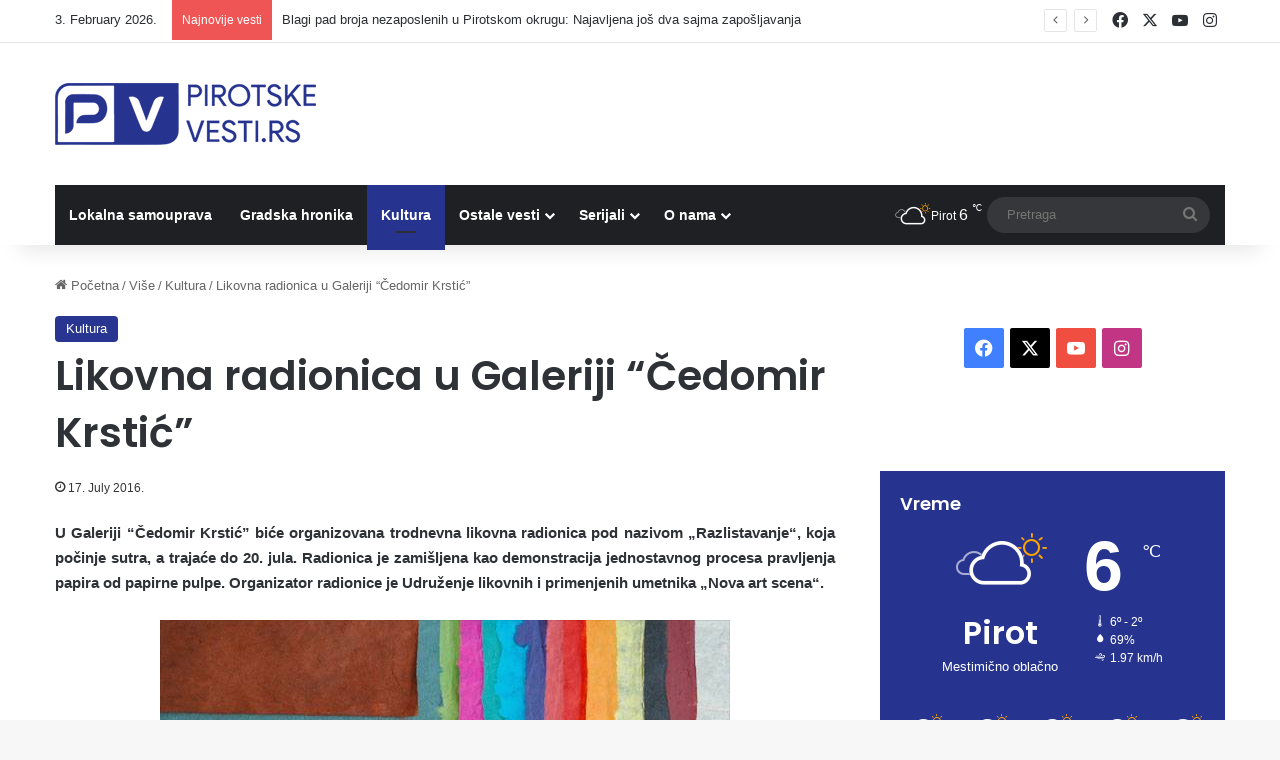

--- FILE ---
content_type: text/html; charset=UTF-8
request_url: https://www.pirotskevesti.rs/likovna-radionica-u-galeriji-cedomir-krstic/
body_size: 19826
content:
<!DOCTYPE html> <html lang="en-US" data-skin="light"> <head> <meta charset="UTF-8"/> <link rel="profile" href="//gmpg.org/xfn/11"/> <title>Likovna radionica u Galeriji &quot;Čedomir Krstić&quot; | Pirot vesti</title> <meta http-equiv='x-dns-prefetch-control' content='on'> <link rel='dns-prefetch' href="//cdnjs.cloudflare.com/"/> <link rel='dns-prefetch' href="//ajax.googleapis.com/"/> <link rel='dns-prefetch' href="//fonts.googleapis.com/"/> <link rel='dns-prefetch' href="//fonts.gstatic.com/"/> <link rel='dns-prefetch' href="//s.gravatar.com/"/> <link rel='dns-prefetch' href="//www.google-analytics.com/"/> <link rel='preload' as='script' href="//ajax.googleapis.com/ajax/libs/webfont/1/webfont.js"> <meta name="description" content="U Galeriji &quot;Čedomir Krstić&quot; biće organizovana trodnevna likovna radionica pod nazivom „Razlistavanje“, koja počinje sutra, a trajaće do 20. jula. Radionica je zamišljena kao demonstracija jednostavnog procesa pravljenja papira od papirne pulpe. Organizator radionice je Udruženje likovnih i primenjenih umetnika „Nova art scena“. Učesnici će imati priliku da naprave papir&hellip;"> <meta name="robots" content="index, follow, max-snippet:-1, max-image-preview:large, max-video-preview:-1"> <link rel="canonical" href="https://www.pirotskevesti.rs/likovna-radionica-u-galeriji-cedomir-krstic/"> <meta property="og:url" content="https://www.pirotskevesti.rs/likovna-radionica-u-galeriji-cedomir-krstic/"> <meta property="og:site_name" content="Pirot vesti"> <meta property="og:locale" content="en_US"> <meta property="og:type" content="article"> <meta property="article:author" content=""> <meta property="article:publisher" content=""> <meta property="article:section" content="Kultura"> <meta property="article:tag" content="gerija"> <meta property="article:tag" content="istaknuto"> <meta property="article:tag" content="nova art scena"> <meta property="article:tag" content="razlistavanje"> <meta property="og:title" content="Likovna radionica u Galeriji &quot;Čedomir Krstić&quot; | Pirot vesti"> <meta property="og:description" content="U Galeriji &quot;Čedomir Krstić&quot; biće organizovana trodnevna likovna radionica pod nazivom „Razlistavanje“, koja počinje sutra, a trajaće do 20. jula. Radionica je zamišljena kao demonstracija jednostavnog procesa pravljenja papira od papirne pulpe. Organizator radionice je Udruženje likovnih i primenjenih umetnika „Nova art scena“. Učesnici će imati priliku da naprave papir&hellip;"> <meta property="og:image" content="https://www.pirotskevesti.rs/wp-content/uploads/2016/07/razlistavanje.jpg"> <meta property="og:image:secure_url" content="https://www.pirotskevesti.rs/wp-content/uploads/2016/07/razlistavanje.jpg"> <meta property="og:image:width" content="570"> <meta property="og:image:height" content="350"> <meta property="fb:pages" content=""> <meta property="fb:admins" content=""> <meta property="fb:app_id" content=""> <meta name="twitter:card" content="summary"> <meta name="twitter:site" content=""> <meta name="twitter:creator" content=""> <meta name="twitter:title" content="Likovna radionica u Galeriji &quot;Čedomir Krstić&quot; | Pirot vesti"> <meta name="twitter:description" content="U Galeriji &quot;Čedomir Krstić&quot; biće organizovana trodnevna likovna radionica pod nazivom „Razlistavanje“, koja počinje sutra, a trajaće do 20. jula. Radionica je zamišljena kao demonstracija jednostavnog procesa pravljenja papira od papirne pulpe. Organizator radionice je Udruženje likovnih i primenjenih umetnika „Nova art scena“. Učesnici će imati priliku da naprave papir&hellip;"> <meta name="twitter:image" content="https://www.pirotskevesti.rs/wp-content/uploads/2016/07/razlistavanje.jpg"> <link rel="alternate" type="application/rss+xml" title="Pirot vesti &raquo; Feed" href="/feed/"/> <link rel="alternate" type="application/rss+xml" title="Pirot vesti &raquo; Comments Feed" href="/comments/feed/"/> <link rel="alternate" type="application/rss+xml" title="Pirot vesti &raquo; Likovna radionica u Galeriji &#8220;Čedomir Krstić&#8221; Comments Feed" href="feed/"/> <style type="text/css"> :root{ --tie-preset-gradient-1: linear-gradient(135deg, rgba(6, 147, 227, 1) 0%, rgb(155, 81, 224) 100%); --tie-preset-gradient-2: linear-gradient(135deg, rgb(122, 220, 180) 0%, rgb(0, 208, 130) 100%); --tie-preset-gradient-3: linear-gradient(135deg, rgba(252, 185, 0, 1) 0%, rgba(255, 105, 0, 1) 100%); --tie-preset-gradient-4: linear-gradient(135deg, rgba(255, 105, 0, 1) 0%, rgb(207, 46, 46) 100%); --tie-preset-gradient-5: linear-gradient(135deg, rgb(238, 238, 238) 0%, rgb(169, 184, 195) 100%); --tie-preset-gradient-6: linear-gradient(135deg, rgb(74, 234, 220) 0%, rgb(151, 120, 209) 20%, rgb(207, 42, 186) 40%, rgb(238, 44, 130) 60%, rgb(251, 105, 98) 80%, rgb(254, 248, 76) 100%); --tie-preset-gradient-7: linear-gradient(135deg, rgb(255, 206, 236) 0%, rgb(152, 150, 240) 100%); --tie-preset-gradient-8: linear-gradient(135deg, rgb(254, 205, 165) 0%, rgb(254, 45, 45) 50%, rgb(107, 0, 62) 100%); --tie-preset-gradient-9: linear-gradient(135deg, rgb(255, 203, 112) 0%, rgb(199, 81, 192) 50%, rgb(65, 88, 208) 100%); --tie-preset-gradient-10: linear-gradient(135deg, rgb(255, 245, 203) 0%, rgb(182, 227, 212) 50%, rgb(51, 167, 181) 100%); --tie-preset-gradient-11: linear-gradient(135deg, rgb(202, 248, 128) 0%, rgb(113, 206, 126) 100%); --tie-preset-gradient-12: linear-gradient(135deg, rgb(2, 3, 129) 0%, rgb(40, 116, 252) 100%); --tie-preset-gradient-13: linear-gradient(135deg, #4D34FA, #ad34fa); --tie-preset-gradient-14: linear-gradient(135deg, #0057FF, #31B5FF); --tie-preset-gradient-15: linear-gradient(135deg, #FF007A, #FF81BD); --tie-preset-gradient-16: linear-gradient(135deg, #14111E, #4B4462); --tie-preset-gradient-17: linear-gradient(135deg, #F32758, #FFC581); --main-nav-background: #1f2024; --main-nav-secondry-background: rgba(0,0,0,0.2); --main-nav-primary-color: #0088ff; --main-nav-contrast-primary-color: #FFFFFF; --main-nav-text-color: #FFFFFF; --main-nav-secondry-text-color: rgba(225,255,255,0.5); --main-nav-main-border-color: rgba(255,255,255,0.07); --main-nav-secondry-border-color: rgba(255,255,255,0.04); --tie-buttons-radius: 100px; } </style> <link rel="alternate" title="oEmbed (JSON)" type="application/json+oembed" href="/wp-json/oembed/1.0/embed?url=https%3A%2F%2Fwww.pirotskevesti.rs%2Flikovna-radionica-u-galeriji-cedomir-krstic%2F"/> <link rel="alternate" title="oEmbed (XML)" type="text/xml+oembed" href="/wp-json/oembed/1.0/embed?url=https%3A%2F%2Fwww.pirotskevesti.rs%2Flikovna-radionica-u-galeriji-cedomir-krstic%2F&#038;format=xml"/> <meta name="viewport" content="width=device-width, initial-scale=1.0"/><style id='wp-img-auto-sizes-contain-inline-css' type='text/css'> img:is([sizes=auto i],[sizes^="auto," i]){contain-intrinsic-size:3000px 1500px} /*# sourceURL=wp-img-auto-sizes-contain-inline-css */ </style>  <link rel='stylesheet' id='sbi_styles-css' href="/wp-content/plugins/instagram-feed/css/sbi-styles.min.css?ver=6.10.0" type='text/css' media='all'/> <style id='wp-emoji-styles-inline-css' type='text/css'> img.wp-smiley, img.emoji { display: inline !important; border: none !important; box-shadow: none !important; height: 1em !important; width: 1em !important; margin: 0 0.07em !important; vertical-align: -0.1em !important; background: none !important; padding: 0 !important; } /*# sourceURL=wp-emoji-styles-inline-css */ </style> <link rel='stylesheet' id='callout-style-css' href="/wp-content/plugins/instagram-feed/admin/assets/css/callout.css" type='text/css' media='all'/> <link rel='stylesheet' id='tie-css-base-css' href="/wp-content/themes/jannah/assets/css/base.min.css?ver=7.6.2" type='text/css' media='all'/> <link rel='stylesheet' id='tie-css-print-css' href="/wp-content/themes/jannah/assets/css/print.css?ver=7.6.2" type='text/css' media='print'/> <style id='tie-css-print-inline-css' type='text/css'> .wf-active .logo-text,.wf-active h1,.wf-active h2,.wf-active h3,.wf-active h4,.wf-active h5,.wf-active h6,.wf-active .the-subtitle{font-family: 'Poppins';}:root:root{--brand-color: #263490;--dark-brand-color: #00025e;--bright-color: #FFFFFF;--base-color: #2c2f34;}#reading-position-indicator{box-shadow: 0 0 10px rgba( 38,52,144,0.7);}html :root:root{--brand-color: #263490;--dark-brand-color: #00025e;--bright-color: #FFFFFF;--base-color: #2c2f34;}html #reading-position-indicator{box-shadow: 0 0 10px rgba( 38,52,144,0.7);}html ::-moz-selection{background-color: #263490;color: #FFFFFF;}html ::selection{background-color: #263490;color: #FFFFFF;}html a:hover,html body .entry a:hover,html .dark-skin body .entry a:hover,html .comment-list .comment-content a:hover{color: #263490;}html #content a:hover{text-decoration: underline !important;}html #tie-container a.post-title:hover,html #tie-container .post-title a:hover,html #tie-container .thumb-overlay .thumb-title a:hover{background-size: 100% 2px;text-decoration: none !important;}html a.post-title,html .post-title a{background-image: linear-gradient(to bottom,#000 0%,#000 98%);background-size: 0 1px;background-repeat: no-repeat;background-position: left 100%;color: #000;}html .dark-skin a.post-title,html .dark-skin .post-title a{color: #fff;background-image: linear-gradient(to bottom,#fff 0%,#fff 98%);}html #header-notification-bar{background: var( --tie-preset-gradient-13 );}html #header-notification-bar{--tie-buttons-color: #FFFFFF;--tie-buttons-border-color: #FFFFFF;--tie-buttons-hover-color: #e1e1e1;--tie-buttons-hover-text: #000000;}html #header-notification-bar{--tie-buttons-text: #000000;}html #footer .site-info a:hover{color: #b2b2b2;}html .tie-cat-8959,html .tie-cat-item-8959 > span{background-color:#e67e22 !important;color:#FFFFFF !important;}html .tie-cat-8959:after{border-top-color:#e67e22 !important;}html .tie-cat-8959:hover{background-color:#c86004 !important;}html .tie-cat-8959:hover:after{border-top-color:#c86004 !important;}html .tie-cat-8968,html .tie-cat-item-8968 > span{background-color:#2ecc71 !important;color:#FFFFFF !important;}html .tie-cat-8968:after{border-top-color:#2ecc71 !important;}html .tie-cat-8968:hover{background-color:#10ae53 !important;}html .tie-cat-8968:hover:after{border-top-color:#10ae53 !important;}html .tie-cat-8971,html .tie-cat-item-8971 > span{background-color:#9b59b6 !important;color:#FFFFFF !important;}html .tie-cat-8971:after{border-top-color:#9b59b6 !important;}html .tie-cat-8971:hover{background-color:#7d3b98 !important;}html .tie-cat-8971:hover:after{border-top-color:#7d3b98 !important;}html .tie-cat-8973,html .tie-cat-item-8973 > span{background-color:#34495e !important;color:#FFFFFF !important;}html .tie-cat-8973:after{border-top-color:#34495e !important;}html .tie-cat-8973:hover{background-color:#162b40 !important;}html .tie-cat-8973:hover:after{border-top-color:#162b40 !important;}html .tie-cat-8974,html .tie-cat-item-8974 > span{background-color:#795548 !important;color:#FFFFFF !important;}html .tie-cat-8974:after{border-top-color:#795548 !important;}html .tie-cat-8974:hover{background-color:#5b372a !important;}html .tie-cat-8974:hover:after{border-top-color:#5b372a !important;}html .tie-cat-8976,html .tie-cat-item-8976 > span{background-color:#4CAF50 !important;color:#FFFFFF !important;}html .tie-cat-8976:after{border-top-color:#4CAF50 !important;}html .tie-cat-8976:hover{background-color:#2e9132 !important;}html .tie-cat-8976:hover:after{border-top-color:#2e9132 !important;}html .meta-views.meta-item .tie-icon-fire:before{content: "\f06e" !important;} /*# sourceURL=tie-css-print-inline-css */ </style> <script type="text/javascript" src="https://www.pirotskevesti.rs/wp-includes/js/jquery/jquery.min.js?ver=3.7.1" id="jquery-core-js"></script> <script type="text/javascript" src="https://www.pirotskevesti.rs/wp-includes/js/jquery/jquery-migrate.min.js?ver=3.4.1" id="jquery-migrate-js"></script> <link rel="https://api.w.org/" href="/wp-json/"/><link rel="alternate" title="JSON" type="application/json" href="/wp-json/wp/v2/posts/27968"/><link rel="EditURI" type="application/rsd+xml" title="RSD" href="/xmlrpc.php?rsd"/> <link rel='shortlink' href="/?p=27968"/> <script type="text/javascript">
(function(url){
	if(/(?:Chrome\/26\.0\.1410\.63 Safari\/537\.31|WordfenceTestMonBot)/.test(navigator.userAgent)){ return; }
	var addEvent = function(evt, handler) {
		if (window.addEventListener) {
			document.addEventListener(evt, handler, false);
		} else if (window.attachEvent) {
			document.attachEvent('on' + evt, handler);
		}
	};
	var removeEvent = function(evt, handler) {
		if (window.removeEventListener) {
			document.removeEventListener(evt, handler, false);
		} else if (window.detachEvent) {
			document.detachEvent('on' + evt, handler);
		}
	};
	var evts = 'contextmenu dblclick drag dragend dragenter dragleave dragover dragstart drop keydown keypress keyup mousedown mousemove mouseout mouseover mouseup mousewheel scroll'.split(' ');
	var logHuman = function() {
		if (window.wfLogHumanRan) { return; }
		window.wfLogHumanRan = true;
		var wfscr = document.createElement('script');
		wfscr.type = 'text/javascript';
		wfscr.async = true;
		wfscr.src = url + '&r=' + Math.random();
		(document.getElementsByTagName('head')[0]||document.getElementsByTagName('body')[0]).appendChild(wfscr);
		for (var i = 0; i < evts.length; i++) {
			removeEvent(evts[i], logHuman);
		}
	};
	for (var i = 0; i < evts.length; i++) {
		addEvent(evts[i], logHuman);
	}
})('//www.pirotskevesti.rs/?wordfence_lh=1&hid=6506B262A74597A65A7A637C1B41DC72');
</script><meta http-equiv="X-UA-Compatible" content="IE=edge"> <link rel="icon" href="/wp-content/uploads/2020/05/cropped-PIROTSKE-VESTI-ICON-32x32.png" sizes="32x32"/> <link rel="icon" href="/wp-content/uploads/2020/05/cropped-PIROTSKE-VESTI-ICON-192x192.png" sizes="192x192"/> <link rel="apple-touch-icon" href="/wp-content/uploads/2020/05/cropped-PIROTSKE-VESTI-ICON-180x180.png"/> <meta name="msapplication-TileImage" content="https://www.pirotskevesti.rs/wp-content/uploads/2020/05/cropped-PIROTSKE-VESTI-ICON-270x270.png"/> <style id="sccss">/* Enter Your Custom CSS Here */ @media only screen and (max-width: 768px) { .grid-slider-wrapper .thumb-overlay .thumb-content .thumb-title { -webkit-line-clamp: initial !important; line-height: 1.2 !important; max-height: 6em !important; } } @media (max-width: 767px) { .grid-slider-wrapper .thumb-title { white-space: normal; display: block; display: -webkit-box; -webkit-line-clamp: 2; -webkit-box-orient: vertical; text-overflow: ellipsis; overflow: hidden; line-height: 1.4; max-height: 2.8em; } .thumb-overlay .thumb-title a { text-shadow: 2px 2px #2d2b2b; display: block; display: -webkit-box; white-space: normal; overflow: hidden; text-overflow: ellipsis; max-height: 6em; -webkit-line-clamp: 4; -webkit-box-orient: vertical; line-height: 1.2; max-width: 98%; word-break: normal; } } .custom-post-footer { margin-top: 20px; padding: 20px; background-color: #eeece7; /* Tamna pozadina, možete prilagoditi boju */ color: #807e7e; /* Svetla boja teksta za kontrast */ border-radius: 12px; /* Zaobljene ivice */ border-top: 1px solid #444; /* Lagani border sa svetlijom nijansom za isticanje */ } .custom-post-footer .viber-btn a { display: flex; align-items: center; text-decoration: none; color: #807e7e; /* Svetla boja teksta u linku */ } .custom-post-footer .viber-btn img { width: 30px; /* Prilagodite veličinu ikone */ height: 30px; margin-right: 10px; } .cta-marketing { margin-top: 15px; font-size: 16px; } .cta-marketing p { margin: 0; } </style><style id='global-styles-inline-css' type='text/css'> :root{--wp--preset--aspect-ratio--square: 1;--wp--preset--aspect-ratio--4-3: 4/3;--wp--preset--aspect-ratio--3-4: 3/4;--wp--preset--aspect-ratio--3-2: 3/2;--wp--preset--aspect-ratio--2-3: 2/3;--wp--preset--aspect-ratio--16-9: 16/9;--wp--preset--aspect-ratio--9-16: 9/16;--wp--preset--color--black: #000000;--wp--preset--color--cyan-bluish-gray: #abb8c3;--wp--preset--color--white: #ffffff;--wp--preset--color--pale-pink: #f78da7;--wp--preset--color--vivid-red: #cf2e2e;--wp--preset--color--luminous-vivid-orange: #ff6900;--wp--preset--color--luminous-vivid-amber: #fcb900;--wp--preset--color--light-green-cyan: #7bdcb5;--wp--preset--color--vivid-green-cyan: #00d084;--wp--preset--color--pale-cyan-blue: #8ed1fc;--wp--preset--color--vivid-cyan-blue: #0693e3;--wp--preset--color--vivid-purple: #9b51e0;--wp--preset--color--global-color: #263490;--wp--preset--gradient--vivid-cyan-blue-to-vivid-purple: linear-gradient(135deg,rgb(6,147,227) 0%,rgb(155,81,224) 100%);--wp--preset--gradient--light-green-cyan-to-vivid-green-cyan: linear-gradient(135deg,rgb(122,220,180) 0%,rgb(0,208,130) 100%);--wp--preset--gradient--luminous-vivid-amber-to-luminous-vivid-orange: linear-gradient(135deg,rgb(252,185,0) 0%,rgb(255,105,0) 100%);--wp--preset--gradient--luminous-vivid-orange-to-vivid-red: linear-gradient(135deg,rgb(255,105,0) 0%,rgb(207,46,46) 100%);--wp--preset--gradient--very-light-gray-to-cyan-bluish-gray: linear-gradient(135deg,rgb(238,238,238) 0%,rgb(169,184,195) 100%);--wp--preset--gradient--cool-to-warm-spectrum: linear-gradient(135deg,rgb(74,234,220) 0%,rgb(151,120,209) 20%,rgb(207,42,186) 40%,rgb(238,44,130) 60%,rgb(251,105,98) 80%,rgb(254,248,76) 100%);--wp--preset--gradient--blush-light-purple: linear-gradient(135deg,rgb(255,206,236) 0%,rgb(152,150,240) 100%);--wp--preset--gradient--blush-bordeaux: linear-gradient(135deg,rgb(254,205,165) 0%,rgb(254,45,45) 50%,rgb(107,0,62) 100%);--wp--preset--gradient--luminous-dusk: linear-gradient(135deg,rgb(255,203,112) 0%,rgb(199,81,192) 50%,rgb(65,88,208) 100%);--wp--preset--gradient--pale-ocean: linear-gradient(135deg,rgb(255,245,203) 0%,rgb(182,227,212) 50%,rgb(51,167,181) 100%);--wp--preset--gradient--electric-grass: linear-gradient(135deg,rgb(202,248,128) 0%,rgb(113,206,126) 100%);--wp--preset--gradient--midnight: linear-gradient(135deg,rgb(2,3,129) 0%,rgb(40,116,252) 100%);--wp--preset--font-size--small: 13px;--wp--preset--font-size--medium: 20px;--wp--preset--font-size--large: 36px;--wp--preset--font-size--x-large: 42px;--wp--preset--spacing--20: 0.44rem;--wp--preset--spacing--30: 0.67rem;--wp--preset--spacing--40: 1rem;--wp--preset--spacing--50: 1.5rem;--wp--preset--spacing--60: 2.25rem;--wp--preset--spacing--70: 3.38rem;--wp--preset--spacing--80: 5.06rem;--wp--preset--shadow--natural: 6px 6px 9px rgba(0, 0, 0, 0.2);--wp--preset--shadow--deep: 12px 12px 50px rgba(0, 0, 0, 0.4);--wp--preset--shadow--sharp: 6px 6px 0px rgba(0, 0, 0, 0.2);--wp--preset--shadow--outlined: 6px 6px 0px -3px rgb(255, 255, 255), 6px 6px rgb(0, 0, 0);--wp--preset--shadow--crisp: 6px 6px 0px rgb(0, 0, 0);}:where(.is-layout-flex){gap: 0.5em;}:where(.is-layout-grid){gap: 0.5em;}body .is-layout-flex{display: flex;}.is-layout-flex{flex-wrap: wrap;align-items: center;}.is-layout-flex > :is(*, div){margin: 0;}body .is-layout-grid{display: grid;}.is-layout-grid > :is(*, div){margin: 0;}:where(.wp-block-columns.is-layout-flex){gap: 2em;}:where(.wp-block-columns.is-layout-grid){gap: 2em;}:where(.wp-block-post-template.is-layout-flex){gap: 1.25em;}:where(.wp-block-post-template.is-layout-grid){gap: 1.25em;}.has-black-color{color: var(--wp--preset--color--black) !important;}.has-cyan-bluish-gray-color{color: var(--wp--preset--color--cyan-bluish-gray) !important;}.has-white-color{color: var(--wp--preset--color--white) !important;}.has-pale-pink-color{color: var(--wp--preset--color--pale-pink) !important;}.has-vivid-red-color{color: var(--wp--preset--color--vivid-red) !important;}.has-luminous-vivid-orange-color{color: var(--wp--preset--color--luminous-vivid-orange) !important;}.has-luminous-vivid-amber-color{color: var(--wp--preset--color--luminous-vivid-amber) !important;}.has-light-green-cyan-color{color: var(--wp--preset--color--light-green-cyan) !important;}.has-vivid-green-cyan-color{color: var(--wp--preset--color--vivid-green-cyan) !important;}.has-pale-cyan-blue-color{color: var(--wp--preset--color--pale-cyan-blue) !important;}.has-vivid-cyan-blue-color{color: var(--wp--preset--color--vivid-cyan-blue) !important;}.has-vivid-purple-color{color: var(--wp--preset--color--vivid-purple) !important;}.has-black-background-color{background-color: var(--wp--preset--color--black) !important;}.has-cyan-bluish-gray-background-color{background-color: var(--wp--preset--color--cyan-bluish-gray) !important;}.has-white-background-color{background-color: var(--wp--preset--color--white) !important;}.has-pale-pink-background-color{background-color: var(--wp--preset--color--pale-pink) !important;}.has-vivid-red-background-color{background-color: var(--wp--preset--color--vivid-red) !important;}.has-luminous-vivid-orange-background-color{background-color: var(--wp--preset--color--luminous-vivid-orange) !important;}.has-luminous-vivid-amber-background-color{background-color: var(--wp--preset--color--luminous-vivid-amber) !important;}.has-light-green-cyan-background-color{background-color: var(--wp--preset--color--light-green-cyan) !important;}.has-vivid-green-cyan-background-color{background-color: var(--wp--preset--color--vivid-green-cyan) !important;}.has-pale-cyan-blue-background-color{background-color: var(--wp--preset--color--pale-cyan-blue) !important;}.has-vivid-cyan-blue-background-color{background-color: var(--wp--preset--color--vivid-cyan-blue) !important;}.has-vivid-purple-background-color{background-color: var(--wp--preset--color--vivid-purple) !important;}.has-black-border-color{border-color: var(--wp--preset--color--black) !important;}.has-cyan-bluish-gray-border-color{border-color: var(--wp--preset--color--cyan-bluish-gray) !important;}.has-white-border-color{border-color: var(--wp--preset--color--white) !important;}.has-pale-pink-border-color{border-color: var(--wp--preset--color--pale-pink) !important;}.has-vivid-red-border-color{border-color: var(--wp--preset--color--vivid-red) !important;}.has-luminous-vivid-orange-border-color{border-color: var(--wp--preset--color--luminous-vivid-orange) !important;}.has-luminous-vivid-amber-border-color{border-color: var(--wp--preset--color--luminous-vivid-amber) !important;}.has-light-green-cyan-border-color{border-color: var(--wp--preset--color--light-green-cyan) !important;}.has-vivid-green-cyan-border-color{border-color: var(--wp--preset--color--vivid-green-cyan) !important;}.has-pale-cyan-blue-border-color{border-color: var(--wp--preset--color--pale-cyan-blue) !important;}.has-vivid-cyan-blue-border-color{border-color: var(--wp--preset--color--vivid-cyan-blue) !important;}.has-vivid-purple-border-color{border-color: var(--wp--preset--color--vivid-purple) !important;}.has-vivid-cyan-blue-to-vivid-purple-gradient-background{background: var(--wp--preset--gradient--vivid-cyan-blue-to-vivid-purple) !important;}.has-light-green-cyan-to-vivid-green-cyan-gradient-background{background: var(--wp--preset--gradient--light-green-cyan-to-vivid-green-cyan) !important;}.has-luminous-vivid-amber-to-luminous-vivid-orange-gradient-background{background: var(--wp--preset--gradient--luminous-vivid-amber-to-luminous-vivid-orange) !important;}.has-luminous-vivid-orange-to-vivid-red-gradient-background{background: var(--wp--preset--gradient--luminous-vivid-orange-to-vivid-red) !important;}.has-very-light-gray-to-cyan-bluish-gray-gradient-background{background: var(--wp--preset--gradient--very-light-gray-to-cyan-bluish-gray) !important;}.has-cool-to-warm-spectrum-gradient-background{background: var(--wp--preset--gradient--cool-to-warm-spectrum) !important;}.has-blush-light-purple-gradient-background{background: var(--wp--preset--gradient--blush-light-purple) !important;}.has-blush-bordeaux-gradient-background{background: var(--wp--preset--gradient--blush-bordeaux) !important;}.has-luminous-dusk-gradient-background{background: var(--wp--preset--gradient--luminous-dusk) !important;}.has-pale-ocean-gradient-background{background: var(--wp--preset--gradient--pale-ocean) !important;}.has-electric-grass-gradient-background{background: var(--wp--preset--gradient--electric-grass) !important;}.has-midnight-gradient-background{background: var(--wp--preset--gradient--midnight) !important;}.has-small-font-size{font-size: var(--wp--preset--font-size--small) !important;}.has-medium-font-size{font-size: var(--wp--preset--font-size--medium) !important;}.has-large-font-size{font-size: var(--wp--preset--font-size--large) !important;}.has-x-large-font-size{font-size: var(--wp--preset--font-size--x-large) !important;} /*# sourceURL=global-styles-inline-css */ </style> </head> <body id="tie-body" class="wp-singular post-template-default single single-post postid-27968 single-format-standard wp-theme-jannah tie-no-js wrapper-has-shadow block-head-1 magazine2 is-lazyload is-thumb-overlay-disabled is-desktop is-header-layout-3 sidebar-right has-sidebar post-layout-1 narrow-title-narrow-media hide_breaking_news"> <div class="background-overlay"> <div id="tie-container" class="site tie-container"> <div id="tie-wrapper"> <header id="theme-header" class="theme-header header-layout-3 main-nav-dark main-nav-default-dark main-nav-below main-nav-boxed no-stream-item top-nav-active top-nav-light top-nav-default-light top-nav-above has-shadow has-normal-width-logo mobile-header-default"> <nav id="top-nav" class="has-date-breaking-components top-nav header-nav has-breaking-news" aria-label="Secondary Navigation"> <div class="container"> <div class="topbar-wrapper"> <div class="topbar-today-date"> 3. February 2026. </div> <div class="tie-alignleft"> <div class="breaking controls-is-active"> <span class="breaking-title"> <span class="tie-icon-bolt breaking-icon" aria-hidden="true"></span> <span class="breaking-title-text">Najnovije vesti</span> </span> <ul id="breaking-news-in-header" class="breaking-news" data-type="reveal" data-arrows="true"> <li class="news-item"> <a href="/blagi-pad-broja-nezaposlenih-u-pirotskom-okrugu-najavljena-jos-dva-sajma-zaposljavanja/">Blagi pad broja nezaposlenih u Pirotskom okrugu: Najavljena još dva sajma zapošljavanja</a> </li> <li class="news-item"> <a href="/odbojkasice-porazene-od-ekipe-bora-sledeci-rival-sloga-2016/">Odbojkašice poražene od ekipe Bora, sledeći rival Sloga 2016</a> </li> <li class="news-item"> <a href="/promocijom-pirotskog-zbornika-narodna-biblioteka-ce-obeleziti-nacionalni-dan-knjige/">Promocijom Pirotskog zbornika Narodna biblioteka će obeležiti Nacionalni dan knjige</a> </li> <li class="news-item"> <a href="/objavljen-javni-poziv-za-realizaciju-strucne-prakse-2/">Objavljen javni poziv za realizaciju stručne prakse</a> </li> <li class="news-item"> <a href="/produzeno-radno-vreme-na-punktovima-za-evidentiranje-objekata/">Produženo radno vreme na punktovima za evidentiranje objekata</a> </li> <li class="news-item"> <a href="/grad-pirot-subvencionise-kamate-na-kredite-za-preduzetnike-i-u-2026-godini/">Grad Pirot subvencioniše kamate na kredite za preduzetnike i u 2026. godini</a> </li> <li class="news-item"> <a href="/svecano-otvoren-legat-profesora-miroljuba-i-nadezde-stojanovic-u-narodnoj-biblioteci-pirot/">Svečano otvoren legat profesora Miroljuba i Nadežde Stojanović u Narodnoj biblioteci Pirot</a> </li> <li class="news-item"> <a href="/pocela-prijava-penzionera-za-pakete-solidarne-pomoci-za-2026-godinu/">Počela prijava penzionera za pakete solidarne pomoći za 2026. godinu</a> </li> <li class="news-item"> <a href="/pirot-medu-liderima-u-srbiji-u-upravljackoj-odgovornosti-cetiri-nagrade-na-nacionalnoj-relof3-konferenciji/">Pirot među liderima u Srbiji u upravljačkoj odgovornosti: Četiri nagrade na nacionalnoj RELOF3 konferenciji</a> </li> <li class="news-item"> <a href="/pu-pirot-u-prethodnoj-sedmici-kontrolisano-1-118-vozaca-sankcionisano-386-prekrsaja/">PU Pirot: U prethodnoj sedmici kontrolisano 1.118 vozača, sankcionisano 386 prekršaja</a> </li> </ul> </div> </div> <div class="tie-alignright"> <ul class="components"> <li class="social-icons-item"><a class="social-link facebook-social-icon" rel="external noopener nofollow" target="_blank" href="//www.facebook.com/pirotske.vesti"><span class="tie-social-icon tie-icon-facebook"></span><span class="screen-reader-text">Facebook</span></a></li><li class="social-icons-item"><a class="social-link twitter-social-icon" rel="external noopener nofollow" target="_blank" href="//twitter.com/pirotskevesti"><span class="tie-social-icon tie-icon-twitter"></span><span class="screen-reader-text">X</span></a></li><li class="social-icons-item"><a class="social-link youtube-social-icon" rel="external noopener nofollow" target="_blank" href="//www.youtube.com/channel/UCj4wZp6e2gPTM7LSME_MQtg"><span class="tie-social-icon tie-icon-youtube"></span><span class="screen-reader-text">YouTube</span></a></li><li class="social-icons-item"><a class="social-link instagram-social-icon" rel="external noopener nofollow" target="_blank" href="//www.instagram.com/pirotskevestiofficial/"><span class="tie-social-icon tie-icon-instagram"></span><span class="screen-reader-text">Instagram</span></a></li> </ul> </div> </div> </div> </nav> <div class="container header-container"> <div class="tie-row logo-row"> <div class="logo-wrapper"> <div class="tie-col-md-4 logo-container clearfix"> <div id="mobile-header-components-area_1" class="mobile-header-components"><ul class="components"><li class="mobile-component_menu custom-menu-link"><a href="#" id="mobile-menu-icon"><span class="tie-mobile-menu-icon nav-icon is-layout-1"></span><span class="screen-reader-text">Meni</span></a></li></ul></div> <div id="logo" class="image-logo"> <a title="Pirot vesti" href="/"> <picture class="tie-logo-default tie-logo-picture"> <source class="tie-logo-source-default tie-logo-source" srcset="https://www.pirotskevesti.rs/wp-content/uploads/2020/05/PIROTSKE-VESTI.png 2x, https://www.pirotskevesti.rs/wp-content/uploads/2020/05/PIROTSKEVESTILOGO.png 1x"> <img class="tie-logo-img-default tie-logo-img" src="/wp-content/uploads/2020/05/PIROTSKEVESTILOGO.png" alt="Pirot vesti" width="261" height="62" style="max-height:62px; width: auto;"/> </picture> </a> </div> </div> </div> </div> </div> <div class="main-nav-wrapper"> <nav id="main-nav" data-skin="search-in-main-nav" class="main-nav header-nav live-search-parent menu-style-default menu-style-solid-bg" aria-label="Primary Navigation"> <div class="container"> <div class="main-menu-wrapper"> <div id="menu-components-wrap"> <div class="main-menu main-menu-wrap"> <div id="main-nav-menu" class="main-menu header-menu"><ul id="menu-navigacija" class="menu"><li id="menu-item-137730" class="menu-item menu-item-type-taxonomy menu-item-object-category menu-item-137730"><a href="/lokalna-samouprava/">Lokalna samouprava</a></li> <li id="menu-item-137732" class="menu-item menu-item-type-taxonomy menu-item-object-category menu-item-137732"><a href="/gradska-hronika/">Gradska hronika</a></li> <li id="menu-item-137733" class="menu-item menu-item-type-taxonomy menu-item-object-category current-post-ancestor current-menu-parent current-post-parent menu-item-137733 tie-current-menu"><a href="/vise/kultura/">Kultura</a></li> <li id="menu-item-138907" class="menu-item menu-item-type-taxonomy menu-item-object-category menu-item-has-children menu-item-138907"><a href="/ostale-vesti/">Ostale vesti</a> <ul class="sub-menu menu-sub-content"> <li id="menu-item-138912" class="menu-item menu-item-type-taxonomy menu-item-object-category menu-item-138912"><a href="/javna-preduzeca/">Javna preduzeća</a></li> <li id="menu-item-138910" class="menu-item menu-item-type-taxonomy menu-item-object-category menu-item-138910"><a href="/vise/obrazovanje/">Obrazovanje</a></li> <li id="menu-item-137734" class="menu-item menu-item-type-taxonomy menu-item-object-category menu-item-137734"><a href="/sport/">Sport</a></li> <li id="menu-item-138914" class="menu-item menu-item-type-taxonomy menu-item-object-category menu-item-138914"><a href="/zdravlje/">Zdravlje</a></li> <li id="menu-item-138911" class="menu-item menu-item-type-taxonomy menu-item-object-category menu-item-138911"><a href="/vise/humanost/">Ljudi velikog srca</a></li> <li id="menu-item-138913" class="menu-item menu-item-type-taxonomy menu-item-object-category menu-item-138913"><a href="/vise/pirot-mali-jerusalim/">Pirot &#8211; Mali Jerusalim</a></li> <li id="menu-item-138908" class="menu-item menu-item-type-taxonomy menu-item-object-category menu-item-138908"><a href="/srbija/">Srbija</a></li> </ul> </li> <li id="menu-item-138915" class="menu-item menu-item-type-taxonomy menu-item-object-category menu-item-has-children menu-item-138915"><a href="/serijali/">Serijali</a> <ul class="sub-menu menu-sub-content"> <li id="menu-item-138916" class="menu-item menu-item-type-taxonomy menu-item-object-category menu-item-138916"><a href="/10-za-15/">10 za 15</a></li> <li id="menu-item-138917" class="menu-item menu-item-type-taxonomy menu-item-object-category menu-item-138917"><a href="/dokument/">Dokument</a></li> <li id="menu-item-155719" class="menu-item menu-item-type-taxonomy menu-item-object-category menu-item-155719"><a href="/turisticki-potencijali-pirota/">Turistički potencijali Pirota</a></li> </ul> </li> <li id="menu-item-139356" class="menu-item menu-item-type-post_type menu-item-object-page menu-item-has-children menu-item-139356"><a href="/o-nama/">O nama</a> <ul class="sub-menu menu-sub-content"> <li id="menu-item-137736" class="menu-item menu-item-type-post_type menu-item-object-page menu-item-137736"><a href="/marketing-2/">Marketing</a></li> <li id="menu-item-139361" class="menu-item menu-item-type-post_type menu-item-object-page menu-item-139361"><a href="/impresum/">Impressum</a></li> <li id="menu-item-137737" class="menu-item menu-item-type-post_type menu-item-object-page menu-item-137737"><a href="/kontakt/">Kontakt</a></li> </ul> </li> </ul></div> </div> <ul class="components"><li class="weather-menu-item menu-item custom-menu-link"> <div class="tie-weather-widget " title="Mestimično oblačno"> <div class="weather-wrap"> <div class="weather-forecast-day small-weather-icons"> <div class="weather-icon"> <div class="icon-cloud"></div> <div class="icon-cloud-behind"></div> <div class="icon-basecloud-bg"></div> <div class="icon-sun-animi"></div> </div> </div> <div class="city-data"> <span>Pirot</span> <span class="weather-current-temp"> 6 <sup>&#x2103;</sup> </span> </div> </div> </div> </li> <li class="search-bar menu-item custom-menu-link" aria-label="Search"> <form method="get" id="search" action="https://www.pirotskevesti.rs/"> <input id="search-input" class="is-ajax-search" inputmode="search" type="text" name="s" title="Pretraga" placeholder="Pretraga"/> <button id="search-submit" type="submit"> <span class="tie-icon-search tie-search-icon" aria-hidden="true"></span> <span class="screen-reader-text">Pretraga</span> </button> </form> </li> </ul> </div> </div> </div> </nav> </div> </header> <link rel='stylesheet' id='tie-css-styles-css' href="/wp-content/themes/jannah/assets/css/style.min.css" type='text/css' media='all'/> <script>console.log('Style tie-css-styles')</script> <link rel='stylesheet' id='tie-css-single-css' href="/wp-content/themes/jannah/assets/css/single.min.css" type='text/css' media='all'/> <script>console.log('Style tie-css-single')</script> <div id="content" class="site-content container"><div id="main-content-row" class="tie-row main-content-row"> <div class="main-content tie-col-md-8 tie-col-xs-12" role="main"> <article id="the-post" class="container-wrapper post-content tie-standard"> <header class="entry-header-outer"> <nav id="breadcrumb"><a href="/"><span class="tie-icon-home" aria-hidden="true"></span> Početna</a><em class="delimiter">/</em><a href="/vise/">Više</a><em class="delimiter">/</em><a href="/vise/kultura/">Kultura</a><em class="delimiter">/</em><span class="current">Likovna radionica u Galeriji &#8220;Čedomir Krstić&#8221;</span></nav><script type="application/ld+json">{"@context":"http:\/\/schema.org","@type":"BreadcrumbList","@id":"#Breadcrumb","itemListElement":[{"@type":"ListItem","position":1,"item":{"name":"Po\u010detna","@id":"https:\/\/www.pirotskevesti.rs\/"}},{"@type":"ListItem","position":2,"item":{"name":"Vi\u0161e","@id":"https:\/\/www.pirotskevesti.rs\/vise\/"}},{"@type":"ListItem","position":3,"item":{"name":"Kultura","@id":"https:\/\/www.pirotskevesti.rs\/vise\/kultura\/"}}]}</script> <div class="entry-header"> <span class="post-cat-wrap"><a class="post-cat tie-cat-4" href="/vise/kultura/">Kultura</a></span> <h1 class="post-title entry-title"> Likovna radionica u Galeriji &#8220;Čedomir Krstić&#8221; </h1> <div class="single-post-meta post-meta clearfix"><span class="date meta-item tie-icon">17. July 2016.</span><div class="tie-alignright"></div></div> </div> </header> <div class="entry-content entry clearfix"> <p style="text-align: justify;"><strong>U Galeriji &#8220;Čedomir Krstić&#8221; biće organizovana trodnevna likovna radionica pod nazivom „Razlistavanje“, koja počinje sutra, a trajaće do 20. jula. Radionica je zamišljena kao demonstracija jednostavnog procesa pravljenja papira od papirne pulpe. Organizator radionice je Udruženje likovnih i primenjenih umetnika „Nova art scena“.</strong><br/> <span id="more-27968"></span></p><div class="stream-item stream-item-in-post stream-item-inline-post aligncenter"><div class="stream-item-size"><script data-ad-client="ca-pub-6031545327927803" async src="https://pagead2.googlesyndication.com/pagead/js/adsbygoogle.js"></script></div></div> <p style="text-align: justify;"><img fetchpriority="high" decoding="async" class="aligncenter size-full wp-image-27969" src="https://www.pirotskevesti.rs/wp-content/uploads/2016/07/razlistavanje.jpg" alt="razlistavanje" width="570" height="350" /></p> <p style="text-align: justify;">Učesnici će imati priliku da naprave papir koji će moći da dekorišu po svom ukusu &#8211; dodavanjem trunčica čaja, suvog bilja, pigmenta, kafe i slično, a papirna pulpa može biti korišćena i kao masa za modelovanje trodimenzionalnih objekata.</p> <p style="text-align: justify;">Polaznici će se tokom trajanja radionice okupljati svake večeri od 18 do 20 sati u Galeriji &#8220;Čedomir Krstić&#8221;.</p> <p>&nbsp;</p> <div class="post-bottom-meta post-bottom-tags post-tags-modern"><div class="post-bottom-meta-title"><span class="tie-icon-tags" aria-hidden="true"></span> Tagovi</div><span class="tagcloud"><a href="/tag/gerija/" rel="tag">gerija</a> <a href="/tag/istaknuto/" rel="tag">istaknuto</a> <a href="/tag/nova-art-scena/" rel="tag">nova art scena</a> <a href="/tag/razlistavanje/" rel="tag">razlistavanje</a></span></div> </div> <div id="post-extra-info"> <div class="theiaStickySidebar"> <div class="single-post-meta post-meta clearfix"><span class="date meta-item tie-icon">17. July 2016.</span><div class="tie-alignright"></div></div> </div> </div> <div class="clearfix"></div> <script id="tie-schema-json" type="application/ld+json">{"@context":"http:\/\/schema.org","@type":"Article","dateCreated":"2016-07-17T14:40:06+02:00","datePublished":"2016-07-17T14:40:06+02:00","dateModified":"2016-07-17T14:54:44+02:00","headline":"Likovna radionica u Galeriji &#8220;\u010cedomir Krsti\u0107&#8221;","name":"Likovna radionica u Galeriji &#8220;\u010cedomir Krsti\u0107&#8221;","keywords":"gerija,istaknuto,nova art scena,razlistavanje","url":"https:\/\/www.pirotskevesti.rs\/likovna-radionica-u-galeriji-cedomir-krstic\/","description":"U Galeriji \"\u010cedomir Krsti\u0107\" bi\u0107e organizovana trodnevna likovna radionica pod nazivom \u201eRazlistavanje\u201c, koja po\u010dinje sutra, a traja\u0107e do 20. jula. Radionica je zami\u0161ljena kao demonstracija jednostavnog","copyrightYear":"2016","articleSection":"Kultura","articleBody":"U Galeriji \"\u010cedomir Krsti\u0107\" bi\u0107e organizovana trodnevna likovna radionica pod nazivom \u201eRazlistavanje\u201c, koja po\u010dinje sutra, a traja\u0107e do 20. jula. Radionica je zami\u0161ljena kao demonstracija jednostavnog procesa pravljenja papira od papirne pulpe. Organizator radionice je Udru\u017eenje likovnih i primenjenih umetnika \u201eNova art scena\u201c.\r\n\r\n\r\nU\u010desnici \u0107e imati priliku da naprave papir koji \u0107e mo\u0107i da dekori\u0161u po svom ukusu - dodavanjem trun\u010dica \u010daja, suvog bilja, pigmenta, kafe i sli\u010dno, a papirna pulpa mo\u017ee biti kori\u0161\u0107ena i kao masa za modelovanje trodimenzionalnih objekata.\r\nPolaznici \u0107e se tokom trajanja radionice okupljati svake ve\u010deri od 18 do 20 sati u Galeriji \"\u010cedomir Krsti\u0107\".\r\n&nbsp;","publisher":{"@id":"#Publisher","@type":"Organization","name":"Pirot vesti","logo":{"@type":"ImageObject","url":"https:\/\/www.pirotskevesti.rs\/wp-content\/uploads\/2020\/05\/PIROTSKE-VESTI.png"},"sameAs":["https:\/\/www.facebook.com\/pirotske.vesti","https:\/\/twitter.com\/pirotskevesti","https:\/\/www.youtube.com\/channel\/UCj4wZp6e2gPTM7LSME_MQtg","https:\/\/www.instagram.com\/pirotskevestiofficial\/"]},"sourceOrganization":{"@id":"#Publisher"},"copyrightHolder":{"@id":"#Publisher"},"mainEntityOfPage":{"@type":"WebPage","@id":"https:\/\/www.pirotskevesti.rs\/likovna-radionica-u-galeriji-cedomir-krstic\/","breadcrumb":{"@id":"#Breadcrumb"}},"author":{"@type":"Person","name":"PV","url":"https:\/\/www.pirotskevesti.rs\/author\/pv\/"},"image":{"@type":"ImageObject","url":"https:\/\/www.pirotskevesti.rs\/wp-content\/uploads\/2016\/07\/razlistavanje.jpg","width":1200,"height":350}}</script> <div class="follow-us-post-section"> </div> <div id="share-buttons-bottom" class="share-buttons share-buttons-bottom"> <div class="share-links share-centered icons-text share-skew"> <a href="//www.facebook.com/sharer.php?u=https://www.pirotskevesti.rs/?p=27968" rel="external noopener nofollow" title="Facebook" target="_blank" class="facebook-share-btn large-share-button" data-raw="https://www.facebook.com/sharer.php?u={post_link}"> <span class="share-btn-icon tie-icon-facebook"></span> <span class="social-text">Facebook</span> </a> <a href="//x.com/intent/post?text=Likovna%20radionica%20u%20Galeriji%20%E2%80%9C%C4%8Cedomir%20Krsti%C4%87%E2%80%9D&#038;url=https://www.pirotskevesti.rs/?p=27968" rel="external noopener nofollow" title="X" target="_blank" class="twitter-share-btn large-share-button" data-raw="https://x.com/intent/post?text={post_title}&amp;url={post_link}"> <span class="share-btn-icon tie-icon-twitter"></span> <span class="social-text">X</span> </a> <a href="//api.whatsapp.com/send?text=Likovna%20radionica%20u%20Galeriji%20%E2%80%9C%C4%8Cedomir%20Krsti%C4%87%E2%80%9D%20https://www.pirotskevesti.rs/?p=27968" rel="external noopener nofollow" title="WhatsApp" target="_blank" class="whatsapp-share-btn large-share-button" data-raw="https://api.whatsapp.com/send?text={post_title}%20{post_link}"> <span class="share-btn-icon tie-icon-whatsapp"></span> <span class="social-text">WhatsApp</span> </a> <a href="//telegram.me/share/url?url=https://www.pirotskevesti.rs/?p=27968&text=Likovna%20radionica%20u%20Galeriji%20%E2%80%9C%C4%8Cedomir%20Krsti%C4%87%E2%80%9D" rel="external noopener nofollow" title="Telegram" target="_blank" class="telegram-share-btn large-share-button" data-raw="https://telegram.me/share/url?url={post_link}&text={post_title}"> <span class="share-btn-icon tie-icon-paper-plane"></span> <span class="social-text">Telegram</span> </a> <a href="viber://forward/?text=Likovna%20radionica%20u%20Galeriji%20%E2%80%9C%C4%8Cedomir%20Krsti%C4%87%E2%80%9D%20https://www.pirotskevesti.rs/?p=27968" rel="external noopener nofollow" title="Viber" target="_blank" class="viber-share-btn large-share-button" data-raw="viber://forward?text={post_title}%20{post_link}"> <span class="share-btn-icon tie-icon-phone"></span> <span class="social-text">Viber</span> </a> </div> </div> </article> <div class="stream-item stream-item-below-post"> <a href="/marketing-2/"> <img src="/wp-content/uploads/2024/12/Blue-Yellow-Futuristic-Virtual-Technology-Blog-Banner-428-x-90-px-828-x-316-px.png" alt="" width="728" height="91"/> </a> </div> <div class="post-components"> <div id="read-next-block" class="container-wrapper read-next-slider-50"> <h2 class="read-next-block-title">Read Next</h2> <section id="tie-read-next" class="slider-area mag-box"> <div class="slider-area-inner"> <div id="tie-main-slider-50-read-next" class="tie-main-slider main-slider wide-slider-with-navfor-wrapper wide-slider-wrapper slider-vertical-navigation tie-slick-slider-wrapper" data-slider-id="50" data-autoplay="true" data-speed="3000"> <div class="main-slider-inner"> <div class="container slider-main-container"> <div class="tie-slick-slider"> <ul class="tie-slider-nav"></ul> <div style="background-image: url(https://www.pirotskevesti.rs/wp-content/uploads/2026/02/viber_image_2026-02-03_13-32-56-879.jpg)" class="slide slide-id-156114 tie-slide-1 tie-standard"> <a href="/blagi-pad-broja-nezaposlenih-u-pirotskom-okrugu-najavljena-jos-dva-sajma-zaposljavanja/" class="all-over-thumb-link" aria-label="Blagi pad broja nezaposlenih u Pirotskom okrugu: Najavljena još dva sajma zapošljavanja"></a> <div class="thumb-overlay"><div class="container"><span class="post-cat-wrap"><a class="post-cat tie-cat-14" href="/gradska-hronika/">Gradska hronika</a></span><div class="thumb-content"><div class="thumb-meta"><span class="date meta-item tie-icon">3. February 2026.</span></div> <h2 class="thumb-title"><a href="/blagi-pad-broja-nezaposlenih-u-pirotskom-okrugu-najavljena-jos-dva-sajma-zaposljavanja/">Blagi pad broja nezaposlenih u Pirotskom okrugu: Najavljena još dva sajma zapošljavanja</a></h2> </div> </div> </div> </div> <div style="background-image: url(https://www.pirotskevesti.rs/wp-content/uploads/2026/02/image1-2-1.jpeg)" class="slide slide-id-156108 tie-slide-2 tie-standard"> <a href="/odbojkasice-porazene-od-ekipe-bora-sledeci-rival-sloga-2016/" class="all-over-thumb-link" aria-label="Odbojkašice poražene od ekipe Bora, sledeći rival Sloga 2016"></a> <div class="thumb-overlay"><div class="container"><span class="post-cat-wrap"><a class="post-cat tie-cat-8" href="/sport/">Sport</a></span><div class="thumb-content"><div class="thumb-meta"><span class="date meta-item tie-icon">3. February 2026.</span></div> <h2 class="thumb-title"><a href="/odbojkasice-porazene-od-ekipe-bora-sledeci-rival-sloga-2016/">Odbojkašice poražene od ekipe Bora, sledeći rival Sloga 2016</a></h2> </div> </div> </div> </div> <div style="background-image: url(https://www.pirotskevesti.rs/wp-content/uploads/2026/02/viber_image_2026-02-03_12-52-32-509.jpg)" class="slide slide-id-156102 tie-slide-3 tie-standard"> <a href="/promocijom-pirotskog-zbornika-narodna-biblioteka-ce-obeleziti-nacionalni-dan-knjige/" class="all-over-thumb-link" aria-label="Promocijom Pirotskog zbornika Narodna biblioteka će obeležiti Nacionalni dan knjige"></a> <div class="thumb-overlay"><div class="container"><span class="post-cat-wrap"><a class="post-cat tie-cat-4" href="/vise/kultura/">Kultura</a></span><div class="thumb-content"><div class="thumb-meta"><span class="date meta-item tie-icon">3. February 2026.</span></div> <h2 class="thumb-title"><a href="/promocijom-pirotskog-zbornika-narodna-biblioteka-ce-obeleziti-nacionalni-dan-knjige/">Promocijom Pirotskog zbornika Narodna biblioteka će obeležiti Nacionalni dan knjige</a></h2> </div> </div> </div> </div> <div style="background-image: url(https://www.pirotskevesti.rs/wp-content/uploads/2025/07/DSC07659-2-1-scaled.jpg)" class="slide slide-id-156099 tie-slide-4 tie-standard"> <a href="/objavljen-javni-poziv-za-realizaciju-strucne-prakse-2/" class="all-over-thumb-link" aria-label="Objavljen javni poziv za realizaciju stručne prakse"></a> <div class="thumb-overlay"><div class="container"><span class="post-cat-wrap"><a class="post-cat tie-cat-6" href="/lokalna-samouprava/">Lokalna samouprava</a></span><div class="thumb-content"><div class="thumb-meta"><span class="date meta-item tie-icon">3. February 2026.</span></div> <h2 class="thumb-title"><a href="/objavljen-javni-poziv-za-realizaciju-strucne-prakse-2/">Objavljen javni poziv za realizaciju stručne prakse</a></h2> </div> </div> </div> </div> <div style="background-image: url(https://www.pirotskevesti.rs/wp-content/uploads/2025/12/20251208_091859-1-scaled.jpg)" class="slide slide-id-156096 tie-slide-5 tie-standard"> <a href="/produzeno-radno-vreme-na-punktovima-za-evidentiranje-objekata/" class="all-over-thumb-link" aria-label="Produženo radno vreme na punktovima za evidentiranje objekata"></a> <div class="thumb-overlay"><div class="container"><span class="post-cat-wrap"><a class="post-cat tie-cat-6" href="/lokalna-samouprava/">Lokalna samouprava</a></span><div class="thumb-content"><div class="thumb-meta"><span class="date meta-item tie-icon">3. February 2026.</span></div> <h2 class="thumb-title"><a href="/produzeno-radno-vreme-na-punktovima-za-evidentiranje-objekata/">Produženo radno vreme na punktovima za evidentiranje objekata</a></h2> </div> </div> </div> </div> </div> </div> </div> </div> <div class="wide-slider-nav-wrapper vertical-slider-nav "> <ul class="tie-slider-nav"></ul> <div class="container"> <div class="tie-row"> <div class="tie-col-md-12"> <div class="tie-slick-slider"> <div class="slide tie-slide-6"> <div class="slide-overlay"> <div class="thumb-meta"><span class="date meta-item tie-icon">3. February 2026.</span></div> <h3 class="thumb-title">Blagi pad broja nezaposlenih u Pirotskom okrugu: Najavljena još dva sajma zapošljavanja</h3> </div> </div> <div class="slide tie-slide-1"> <div class="slide-overlay"> <div class="thumb-meta"><span class="date meta-item tie-icon">3. February 2026.</span></div> <h3 class="thumb-title">Odbojkašice poražene od ekipe Bora, sledeći rival Sloga 2016</h3> </div> </div> <div class="slide tie-slide-2"> <div class="slide-overlay"> <div class="thumb-meta"><span class="date meta-item tie-icon">3. February 2026.</span></div> <h3 class="thumb-title">Promocijom Pirotskog zbornika Narodna biblioteka će obeležiti Nacionalni dan knjige</h3> </div> </div> <div class="slide tie-slide-3"> <div class="slide-overlay"> <div class="thumb-meta"><span class="date meta-item tie-icon">3. February 2026.</span></div> <h3 class="thumb-title">Objavljen javni poziv za realizaciju stručne prakse</h3> </div> </div> <div class="slide tie-slide-4"> <div class="slide-overlay"> <div class="thumb-meta"><span class="date meta-item tie-icon">3. February 2026.</span></div> <h3 class="thumb-title">Produženo radno vreme na punktovima za evidentiranje objekata</h3> </div> </div> </div> </div> </div> </div> </div> </div> </section> </div> <div id="comments" class="comments-area"> <div id="add-comment-block" class="container-wrapper"> <div id="respond" class="comment-respond"> <h3 id="reply-title" class="comment-reply-title the-global-title">Leave a Reply <small><a rel="nofollow" id="cancel-comment-reply-link" href="#respond" style="display:none;">Cancel reply</a></small></h3><p class="must-log-in">You must be <a href="/wp-login.php?redirect_to=https%3A%2F%2Fwww.pirotskevesti.rs%2Flikovna-radionica-u-galeriji-cedomir-krstic%2F">logged in</a> to post a comment.</p> </div> </div> </div> </div> </div> <div id="check-also-box" class="container-wrapper check-also-right"> <div class="widget-title the-global-title"> <div class="the-subtitle">Pročitajte i:</div> <a href="#" id="check-also-close" class="remove"> <span class="screen-reader-text">Close</span> </a> </div> <div class="widget posts-list-big-first has-first-big-post"> <ul class="posts-list-items"> <li class="widget-single-post-item widget-post-list tie-standard"> <div class="post-widget-thumbnail"> <a aria-label="Svečano otvoren legat profesora Miroljuba i Nadežde Stojanović u Narodnoj biblioteci Pirot" href="/svecano-otvoren-legat-profesora-miroljuba-i-nadezde-stojanovic-u-narodnoj-biblioteci-pirot/" class="post-thumb"><span class="post-cat-wrap"><span class="post-cat tie-cat-4">Kultura</span></span><img width="390" height="220" src="[data-uri]" class="attachment-jannah-image-large size-jannah-image-large lazy-img wp-post-image" alt="" decoding="async" srcset="https://www.pirotskevesti.rs/wp-content/uploads/2026/02/viber_image_2026-02-02_14-15-40-856-390x220.jpg 390w, https://www.pirotskevesti.rs/wp-content/uploads/2026/02/viber_image_2026-02-02_14-15-40-856-350x197.jpg 350w, https://www.pirotskevesti.rs/wp-content/uploads/2026/02/viber_image_2026-02-02_14-15-40-856-1024x576.jpg 1024w, https://www.pirotskevesti.rs/wp-content/uploads/2026/02/viber_image_2026-02-02_14-15-40-856-768x432.jpg 768w, https://www.pirotskevesti.rs/wp-content/uploads/2026/02/viber_image_2026-02-02_14-15-40-856-1536x864.jpg 1536w, https://www.pirotskevesti.rs/wp-content/uploads/2026/02/viber_image_2026-02-02_14-15-40-856.jpg 1800w" sizes="(max-width: 390px) 100vw, 390px" data-src="/wp-content/uploads/2026/02/viber_image_2026-02-02_14-15-40-856-390x220.jpg" loading="lazy"/></a> </div> <div class="post-widget-body "> <a class="post-title the-subtitle" href="/svecano-otvoren-legat-profesora-miroljuba-i-nadezde-stojanovic-u-narodnoj-biblioteci-pirot/">Svečano otvoren legat profesora Miroljuba i Nadežde Stojanović u Narodnoj biblioteci Pirot</a> <div class="post-meta"> <span class="date meta-item tie-icon">2. February 2026.</span> </div> </div> </li> </ul> </div> </div> <aside class="sidebar tie-col-md-4 tie-col-xs-12 normal-side is-sticky" aria-label="Primary Sidebar"> <div class="theiaStickySidebar"> <link rel='stylesheet' id='tie-css-widgets-css' href="/wp-content/themes/jannah/assets/css/widgets.min.css" type='text/css' media='all'/> <script>console.log('Style tie-css-widgets')</script> <div id="custom_html-22" class="widget_text container-wrapper widget widget_custom_html"><div class="textwidget custom-html-widget"></div><div class="clearfix"></div></div><div class="widget social-icons-widget widget-content-only"><ul class="solid-social-icons is-centered"><li class="social-icons-item"><a class="social-link facebook-social-icon" rel="external noopener nofollow" target="_blank" href="//www.facebook.com/pirotske.vesti"><span class="tie-social-icon tie-icon-facebook"></span><span class="screen-reader-text">Facebook</span></a></li><li class="social-icons-item"><a class="social-link twitter-social-icon" rel="external noopener nofollow" target="_blank" href="//twitter.com/pirotskevesti"><span class="tie-social-icon tie-icon-twitter"></span><span class="screen-reader-text">X</span></a></li><li class="social-icons-item"><a class="social-link youtube-social-icon" rel="external noopener nofollow" target="_blank" href="//www.youtube.com/channel/UCj4wZp6e2gPTM7LSME_MQtg"><span class="tie-social-icon tie-icon-youtube"></span><span class="screen-reader-text">YouTube</span></a></li><li class="social-icons-item"><a class="social-link instagram-social-icon" rel="external noopener nofollow" target="_blank" href="//www.instagram.com/pirotskevestiofficial/"><span class="tie-social-icon tie-icon-instagram"></span><span class="screen-reader-text">Instagram</span></a></li></ul> <div class="clearfix"></div></div><div id="custom_html-29" class="widget_text container-wrapper widget widget_custom_html"><div class="textwidget custom-html-widget"><a href="/wp-content/uploads/2025/09/Pirotske-vesti-438x1080-1.jpg" width="100%"></a></div><div class="clearfix"></div></div><div id="tie-weather-widget-2" class="widget tie-weather-widget"><div class="widget-title the-global-title"><div class="the-subtitle">Vreme<span class="widget-title-icon tie-icon"></span></div></div> <div id="tie-weather-pirot" class="weather-wrap "> <div class="weather-icon-and-city"> <div class="weather-icon"> <div class="icon-cloud"></div> <div class="icon-cloud-behind"></div> <div class="icon-basecloud-bg"></div> <div class="icon-sun-animi"></div> </div> <div class="weather-name the-subtitle">Pirot</div> <div class="weather-desc">Mestimično oblačno</div> </div> <div class="weather-todays-stats"> <div class="weather-current-temp"> 6 <sup>&#x2103;</sup> </div> <div class="weather-more-todays-stats"> <div class="weather_highlow"> <span aria-hidden="true" class="tie-icon-thermometer-half"></span> 6&ordm; - 2&ordm; </div> <div class="weather_humidty"> <span aria-hidden="true" class="tie-icon-raindrop"></span> <span class="screen-reader-text"></span> 69% </div> <div class="weather_wind"> <span aria-hidden="true" class="tie-icon-wind"></span> <span class="screen-reader-text"></span> 1.97 km/h</div> </div> </div> <div class="weather-forecast small-weather-icons weather_days_5"> <div class="weather-forecast-day"> <div class="weather-icon"> <div class="icon-cloud"></div> <div class="icon-cloud-behind"></div> <div class="icon-basecloud-bg"></div> <div class="icon-sun-animi"></div> </div> <div class="weather-forecast-day-temp">5<sup>&#x2103;</sup></div> <div class="weather-forecast-day-abbr">Tue</div> </div> <div class="weather-forecast-day"> <div class="weather-icon"> <div class="icon-cloud"></div> <div class="icon-cloud-behind"></div> <div class="icon-basecloud-bg"></div> <div class="icon-sun-animi"></div> </div> <div class="weather-forecast-day-temp">7<sup>&#x2103;</sup></div> <div class="weather-forecast-day-abbr">Wed</div> </div> <div class="weather-forecast-day"> <div class="weather-icon"> <div class="icon-cloud"></div> <div class="icon-cloud-behind"></div> <div class="icon-basecloud-bg"></div> <div class="icon-sun-animi"></div> </div> <div class="weather-forecast-day-temp">8<sup>&#x2103;</sup></div> <div class="weather-forecast-day-abbr">Thu</div> </div> <div class="weather-forecast-day"> <div class="weather-icon"> <div class="icon-cloud"></div> <div class="icon-cloud-behind"></div> <div class="icon-basecloud-bg"></div> <div class="icon-sun-animi"></div> </div> <div class="weather-forecast-day-temp">11<sup>&#x2103;</sup></div> <div class="weather-forecast-day-abbr">Fri</div> </div> <div class="weather-forecast-day"> <div class="weather-icon"> <div class="basecloud"></div> <div class="icon-basecloud-bg"></div> <div class="animi-icons-wrap"> <div class="icon-rainy-animi"></div> <div class="icon-rainy-animi-2"></div> <div class="icon-rainy-animi-4"></div> <div class="icon-rainy-animi-5"></div> </div> <div class="icon-sun-animi"></div> </div> <div class="weather-forecast-day-temp">7<sup>&#x2103;</sup></div> <div class="weather-forecast-day-abbr">Sat</div> </div> </div> </div> <div class="clearfix"></div></div> <div id="widget_tabs-2" class="container-wrapper tabs-container-wrapper tabs-container-3"> <div class="widget tabs-widget"> <div class="widget-container"> <div class="tabs-widget"> <div class="tabs-wrapper"> <ul class="tabs"> <li><a href="#widget_tabs-2-recent">Najnovije</a></li><li><a href="#widget_tabs-2-popular">Popularno</a></li><li><a href="#widget_tabs-2-comments">Comments</a></li> </ul> <div id="widget_tabs-2-recent" class="tab-content tab-content-recent"> <ul class="tab-content-elements"> <li class="widget-single-post-item widget-post-list tie-standard"> <div class="post-widget-thumbnail"> <a aria-label="Blagi pad broja nezaposlenih u Pirotskom okrugu: Najavljena još dva sajma zapošljavanja" href="/blagi-pad-broja-nezaposlenih-u-pirotskom-okrugu-najavljena-jos-dva-sajma-zaposljavanja/" class="post-thumb"><img width="220" height="150" src="[data-uri]" class="attachment-jannah-image-small size-jannah-image-small lazy-img tie-small-image wp-post-image" alt="" decoding="async" loading="lazy" data-src="/wp-content/uploads/2026/02/viber_image_2026-02-03_13-32-56-879-220x150.jpg"/></a> </div> <div class="post-widget-body "> <a class="post-title the-subtitle" href="/blagi-pad-broja-nezaposlenih-u-pirotskom-okrugu-najavljena-jos-dva-sajma-zaposljavanja/">Blagi pad broja nezaposlenih u Pirotskom okrugu: Najavljena još dva sajma zapošljavanja</a> <div class="post-meta"> <span class="date meta-item tie-icon">3. February 2026.</span> </div> </div> </li> <li class="widget-single-post-item widget-post-list tie-standard"> <div class="post-widget-thumbnail"> <a aria-label="Odbojkašice poražene od ekipe Bora, sledeći rival Sloga 2016" href="/odbojkasice-porazene-od-ekipe-bora-sledeci-rival-sloga-2016/" class="post-thumb"><img width="220" height="150" src="[data-uri]" class="attachment-jannah-image-small size-jannah-image-small lazy-img tie-small-image wp-post-image" alt="" decoding="async" loading="lazy" data-src="/wp-content/uploads/2026/02/image1-2-1-220x150.jpeg"/></a> </div> <div class="post-widget-body "> <a class="post-title the-subtitle" href="/odbojkasice-porazene-od-ekipe-bora-sledeci-rival-sloga-2016/">Odbojkašice poražene od ekipe Bora, sledeći rival Sloga 2016</a> <div class="post-meta"> <span class="date meta-item tie-icon">3. February 2026.</span> </div> </div> </li> <li class="widget-single-post-item widget-post-list tie-standard"> <div class="post-widget-thumbnail"> <a aria-label="Promocijom Pirotskog zbornika Narodna biblioteka će obeležiti Nacionalni dan knjige" href="/promocijom-pirotskog-zbornika-narodna-biblioteka-ce-obeleziti-nacionalni-dan-knjige/" class="post-thumb"><img width="220" height="150" src="[data-uri]" class="attachment-jannah-image-small size-jannah-image-small lazy-img tie-small-image wp-post-image" alt="" decoding="async" loading="lazy" data-src="/wp-content/uploads/2026/02/viber_image_2026-02-03_12-52-32-509-220x150.jpg"/></a> </div> <div class="post-widget-body "> <a class="post-title the-subtitle" href="/promocijom-pirotskog-zbornika-narodna-biblioteka-ce-obeleziti-nacionalni-dan-knjige/">Promocijom Pirotskog zbornika Narodna biblioteka će obeležiti Nacionalni dan knjige</a> <div class="post-meta"> <span class="date meta-item tie-icon">3. February 2026.</span> </div> </div> </li> <li class="widget-single-post-item widget-post-list tie-standard"> <div class="post-widget-thumbnail"> <a aria-label="Objavljen javni poziv za realizaciju stručne prakse" href="/objavljen-javni-poziv-za-realizaciju-strucne-prakse-2/" class="post-thumb"><img width="220" height="150" src="[data-uri]" class="attachment-jannah-image-small size-jannah-image-small lazy-img tie-small-image wp-post-image" alt="" decoding="async" loading="lazy" data-src="/wp-content/uploads/2025/07/DSC07659-2-1-220x150.jpg"/></a> </div> <div class="post-widget-body "> <a class="post-title the-subtitle" href="/objavljen-javni-poziv-za-realizaciju-strucne-prakse-2/">Objavljen javni poziv za realizaciju stručne prakse</a> <div class="post-meta"> <span class="date meta-item tie-icon">3. February 2026.</span> </div> </div> </li> <li class="widget-single-post-item widget-post-list tie-standard"> <div class="post-widget-thumbnail"> <a aria-label="Produženo radno vreme na punktovima za evidentiranje objekata" href="/produzeno-radno-vreme-na-punktovima-za-evidentiranje-objekata/" class="post-thumb"><img width="220" height="150" src="[data-uri]" class="attachment-jannah-image-small size-jannah-image-small lazy-img tie-small-image wp-post-image" alt="" decoding="async" loading="lazy" data-src="/wp-content/uploads/2025/12/20251208_091859-1-220x150.jpg"/></a> </div> <div class="post-widget-body "> <a class="post-title the-subtitle" href="/produzeno-radno-vreme-na-punktovima-za-evidentiranje-objekata/">Produženo radno vreme na punktovima za evidentiranje objekata</a> <div class="post-meta"> <span class="date meta-item tie-icon">3. February 2026.</span> </div> </div> </li> </ul> </div> <div id="widget_tabs-2-popular" class="tab-content tab-content-popular"> <ul class="tab-content-elements"> <li class="widget-single-post-item widget-post-list tie-standard"> <div class="post-widget-thumbnail"> <a aria-label="Oživeli filmsku magiju Zone Zamfirove" href="/oziveli-filmsku-magiju-zone-zamfirove/" class="post-thumb"><img width="220" height="150" src="[data-uri]" class="attachment-jannah-image-small size-jannah-image-small lazy-img tie-small-image wp-post-image" alt="" decoding="async" loading="lazy" srcset="https://www.pirotskevesti.rs/wp-content/uploads/2016/09/zona-zamfirova-snimanje-pirot_3.jpg 800w, https://www.pirotskevesti.rs/wp-content/uploads/2016/09/zona-zamfirova-snimanje-pirot_3-768x525.jpg 768w" sizes="auto, (max-width: 220px) 100vw, 220px" data-src="/wp-content/uploads/2016/09/zona-zamfirova-snimanje-pirot_3.jpg"/></a> </div> <div class="post-widget-body "> <a class="post-title the-subtitle" href="/oziveli-filmsku-magiju-zone-zamfirove/">Oživeli filmsku magiju Zone Zamfirove</a> <div class="post-meta"> <span class="date meta-item tie-icon">22. January 2017.</span> </div> </div> </li> <li class="widget-single-post-item widget-post-list tie-standard"> <div class="post-widget-thumbnail"> <a aria-label="Dušica Milanović Marika: Ljubav uvek pobeđuje" href="/dusica-milanovic-marika-ljubav-uvek-pobeduje/" class="post-thumb"><img width="208" height="150" src="[data-uri]" class="attachment-jannah-image-small size-jannah-image-small lazy-img tie-small-image wp-post-image" alt="" decoding="async" loading="lazy" srcset="https://www.pirotskevesti.rs/wp-content/uploads/2017/01/DSC_6355.jpg 1280w, https://www.pirotskevesti.rs/wp-content/uploads/2017/01/DSC_6355-768x554.jpg 768w, https://www.pirotskevesti.rs/wp-content/uploads/2017/01/DSC_6355-1024x739.jpg 1024w" sizes="auto, (max-width: 208px) 100vw, 208px" data-src="/wp-content/uploads/2017/01/DSC_6355.jpg"/></a> </div> <div class="post-widget-body "> <a class="post-title the-subtitle" href="/dusica-milanovic-marika-ljubav-uvek-pobeduje/">Dušica Milanović Marika: Ljubav uvek pobeđuje</a> <div class="post-meta"> <span class="date meta-item tie-icon">22. January 2017.</span> </div> </div> </li> <li class="widget-single-post-item widget-post-list tie-standard"> <div class="post-widget-thumbnail"> <a aria-label="Dragana Mićalović: Snimanje u Pirotu ostaće mi u sećanju do kraja života" href="/dragana-micalovic-snimanje-u-pirotu-ostace-mi-u-secanju-do-kraja-zivota/" class="post-thumb"><img width="220" height="129" src="[data-uri]" class="attachment-jannah-image-small size-jannah-image-small lazy-img tie-small-image wp-post-image" alt="" decoding="async" loading="lazy" srcset="https://www.pirotskevesti.rs/wp-content/uploads/2017/01/IMG_8299.jpg 1280w, https://www.pirotskevesti.rs/wp-content/uploads/2017/01/IMG_8299-768x450.jpg 768w, https://www.pirotskevesti.rs/wp-content/uploads/2017/01/IMG_8299-1024x600.jpg 1024w" sizes="auto, (max-width: 220px) 100vw, 220px" data-src="/wp-content/uploads/2017/01/IMG_8299.jpg"/></a> </div> <div class="post-widget-body "> <a class="post-title the-subtitle" href="/dragana-micalovic-snimanje-u-pirotu-ostace-mi-u-secanju-do-kraja-zivota/">Dragana Mićalović: Snimanje u Pirotu ostaće mi u sećanju do kraja života</a> <div class="post-meta"> <span class="date meta-item tie-icon">22. January 2017.</span> </div> </div> </li> <li class="widget-single-post-item widget-post-list tie-standard"> <div class="post-widget-thumbnail"> <a aria-label="Zona Zamfirova 2 uz ovacije pozdravljena na pretpremijeri u Pirotu" href="/zona-zamfirova-2-uz-ovacije-pozdravljena-na-pretpremijeri-u-pirotu/" class="post-thumb"><img width="220" height="147" src="[data-uri]" class="attachment-jannah-image-small size-jannah-image-small lazy-img tie-small-image wp-post-image" alt="" decoding="async" loading="lazy" srcset="https://www.pirotskevesti.rs/wp-content/uploads/2017/01/IMG_8290.jpg 1280w, https://www.pirotskevesti.rs/wp-content/uploads/2017/01/IMG_8290-768x512.jpg 768w, https://www.pirotskevesti.rs/wp-content/uploads/2017/01/IMG_8290-1024x682.jpg 1024w" sizes="auto, (max-width: 220px) 100vw, 220px" data-src="/wp-content/uploads/2017/01/IMG_8290.jpg"/></a> </div> <div class="post-widget-body "> <a class="post-title the-subtitle" href="/zona-zamfirova-2-uz-ovacije-pozdravljena-na-pretpremijeri-u-pirotu/">Zona Zamfirova 2 uz ovacije pozdravljena na pretpremijeri u Pirotu</a> <div class="post-meta"> <span class="date meta-item tie-icon">22. January 2017.</span> </div> </div> </li> <li class="widget-single-post-item widget-post-list tie-standard"> <div class="post-widget-thumbnail"> <a aria-label="Stravično:Noćas u Pirotu izbodena dva mladića" href="/stravicnonocas-u-pirotu-izbodena-dva-mladica/" class="post-thumb"><img width="220" height="146" src="[data-uri]" class="attachment-jannah-image-small size-jannah-image-small lazy-img tie-small-image wp-post-image" alt="" decoding="async" loading="lazy" data-src="/wp-content/uploads/2013/11/DSC3773.jpg"/></a> </div> <div class="post-widget-body "> <a class="post-title the-subtitle" href="/stravicnonocas-u-pirotu-izbodena-dva-mladica/">Stravično:Noćas u Pirotu izbodena dva mladića</a> <div class="post-meta"> <span class="date meta-item tie-icon">24. November 2013.</span> </div> </div> </li> </ul> </div> <div id="widget_tabs-2-comments" class="tab-content tab-content-comments"> <ul class="tab-content-elements"> <li> <div class="post-widget-thumbnail" style="width:70px"> <a class="author-avatar" href="/obelezavanje-svetskog-dana-snega-u-nedelju-na-gradskom-skijalistu-na-planinarskom-domu/#comment-25893"> <img alt='Photo of Andrija Petrovivc' src="[data-uri]" data-src="//secure.gravatar.com/avatar/932a1f4c8c51704f25bbbdf7581e601ab1033dd674f73b7f4e0f1025c4abc304?s=70&#038;d=blank&#038;r=g" data-2x='https://secure.gravatar.com/avatar/932a1f4c8c51704f25bbbdf7581e601ab1033dd674f73b7f4e0f1025c4abc304?s=140&#038;d=blank&#038;r=g 2x' class='lazy-img avatar avatar-70 photo' height='70' width='70' loading='lazy' decoding='async'/> </a> </div> <div class="post-widget-body "> <a class="comment-author" href="/obelezavanje-svetskog-dana-snega-u-nedelju-na-gradskom-skijalistu-na-planinarskom-domu/#comment-25893"> Andrija Petrovivc </a> <p>Samo da proverim pise da je besplatno iznajmljivanje ski opr...</p> </div> </li> <li> <div class="post-widget-thumbnail" style="width:70px"> <a class="author-avatar" href="/opsta-bolnica-osvecena-kapela-svetog-kozme-i-damjana/#comment-25810"> <img alt='Photo of 2KD' src="[data-uri]" data-src="//secure.gravatar.com/avatar/bd4e0c683f41d742aa14033a2def4a02cead378b73980a69a3661e8b5b22ba51?s=70&#038;d=blank&#038;r=g" data-2x='https://secure.gravatar.com/avatar/bd4e0c683f41d742aa14033a2def4a02cead378b73980a69a3661e8b5b22ba51?s=140&#038;d=blank&#038;r=g 2x' class='lazy-img avatar avatar-70 photo' height='70' width='70' loading='lazy' decoding='async'/> </a> </div> <div class="post-widget-body "> <a class="comment-author" href="/opsta-bolnica-osvecena-kapela-svetog-kozme-i-damjana/#comment-25810"> 2KD </a> <p>Zaposlite lekare a ne mesare. Mnoge nase ste olecili za onaj...</p> </div> </li> <li> <div class="post-widget-thumbnail" style="width:70px"> <a class="author-avatar" href="/zaplenjena-libanska-klopka-na-gradini/#comment-25809"> <img alt='Photo of SYUSYU' src="[data-uri]" data-src="//secure.gravatar.com/avatar/b082044eeb09840c9f1e6bf79d59c1adbca905e38815f2164990358d60b0fbc3?s=70&#038;d=blank&#038;r=g" data-2x='https://secure.gravatar.com/avatar/b082044eeb09840c9f1e6bf79d59c1adbca905e38815f2164990358d60b0fbc3?s=140&#038;d=blank&#038;r=g 2x' class='lazy-img avatar avatar-70 photo' height='70' width='70' loading='lazy' decoding='async'/> </a> </div> <div class="post-widget-body "> <a class="comment-author" href="/zaplenjena-libanska-klopka-na-gradini/#comment-25809"> SYUSYU </a> <p>Nije skimer (libanska klopka). To je kamera za snimanje PIN...</p> </div> </li> <li> <div class="post-widget-thumbnail" style="width:70px"> <a class="author-avatar" href="/kompletna-mehanizacija-komunalca-na-terenu-ciste-i-zaposleni-u-rj-parking-servis/#comment-25794"> <img alt='Photo of Sasa' src="[data-uri]" data-src="//secure.gravatar.com/avatar/4105b01e126f64ce325949013513ec784768ae10d9868ccac650a849057f90b0?s=70&#038;d=blank&#038;r=g" data-2x='https://secure.gravatar.com/avatar/4105b01e126f64ce325949013513ec784768ae10d9868ccac650a849057f90b0?s=140&#038;d=blank&#038;r=g 2x' class='lazy-img avatar avatar-70 photo' height='70' width='70' loading='lazy' decoding='async'/> </a> </div> <div class="post-widget-body "> <a class="comment-author" href="/kompletna-mehanizacija-komunalca-na-terenu-ciste-i-zaposleni-u-rj-parking-servis/#comment-25794"> Sasa </a> <p>Nije Pirot samo Pazar dajte malo i tijabaru i naselje djeram...</p> </div> </li> <li> <div class="post-widget-thumbnail" style="width:70px"> <a class="author-avatar" href="/zene-iz-ruralnih-podrucja-jednake-nezavisne-aktivne/#comment-25608"> <img alt='Photo of ljubinka Schuttin' src="[data-uri]" data-src="//secure.gravatar.com/avatar/443542f95696b78496c1aaa5aa47c91a0e62d007a8f4277ec21ec9e8e0915080?s=70&#038;d=blank&#038;r=g" data-2x='https://secure.gravatar.com/avatar/443542f95696b78496c1aaa5aa47c91a0e62d007a8f4277ec21ec9e8e0915080?s=140&#038;d=blank&#038;r=g 2x' class='lazy-img avatar avatar-70 photo' height='70' width='70' loading='lazy' decoding='async'/> </a> </div> <div class="post-widget-body "> <a class="comment-author" href="/zene-iz-ruralnih-podrucja-jednake-nezavisne-aktivne/#comment-25608"> ljubinka Schuttin </a> <p>Zasto RURALNI,ZASTO ???Iz seoskih podrucja!!!Ne cinite te gl...</p> </div> </li> </ul> </div> </div> </div> </div> </div> </div> <div id="posts-list-widget-2" class="container-wrapper widget posts-list"><div class="widget-title the-global-title"><div class="the-subtitle">Najčitanije objave<span class="widget-title-icon tie-icon"></span></div></div><div class="widget-posts-list-wrapper"><div class="widget-posts-list-container posts-list-counter" data-current="1" data-query="{'number':'2','id':'','tags':'','offset':'','order':'latest','current_post':76047,'asc_or_desc':'','trending_posts':false,'limit_published_days':''}" data-style="[]"><ul class="posts-list-items widget-posts-wrapper"> <li class="widget-single-post-item widget-post-list tie-standard"> <div class="post-widget-thumbnail"> <a aria-label="Blagi pad broja nezaposlenih u Pirotskom okrugu: Najavljena još dva sajma zapošljavanja" href="/blagi-pad-broja-nezaposlenih-u-pirotskom-okrugu-najavljena-jos-dva-sajma-zaposljavanja/" class="post-thumb"><img width="220" height="150" src="[data-uri]" class="attachment-jannah-image-small size-jannah-image-small lazy-img tie-small-image wp-post-image" alt="" decoding="async" loading="lazy" data-src="/wp-content/uploads/2026/02/viber_image_2026-02-03_13-32-56-879-220x150.jpg"/></a> </div> <div class="post-widget-body "> <a class="post-title the-subtitle" href="/blagi-pad-broja-nezaposlenih-u-pirotskom-okrugu-najavljena-jos-dva-sajma-zaposljavanja/">Blagi pad broja nezaposlenih u Pirotskom okrugu: Najavljena još dva sajma zapošljavanja</a> <div class="post-meta"> <span class="date meta-item tie-icon">3. February 2026.</span> </div> </div> </li> <li class="widget-single-post-item widget-post-list tie-standard"> <div class="post-widget-thumbnail"> <a aria-label="Odbojkašice poražene od ekipe Bora, sledeći rival Sloga 2016" href="/odbojkasice-porazene-od-ekipe-bora-sledeci-rival-sloga-2016/" class="post-thumb"><img width="220" height="150" src="[data-uri]" class="attachment-jannah-image-small size-jannah-image-small lazy-img tie-small-image wp-post-image" alt="" decoding="async" loading="lazy" data-src="/wp-content/uploads/2026/02/image1-2-1-220x150.jpeg"/></a> </div> <div class="post-widget-body "> <a class="post-title the-subtitle" href="/odbojkasice-porazene-od-ekipe-bora-sledeci-rival-sloga-2016/">Odbojkašice poražene od ekipe Bora, sledeći rival Sloga 2016</a> <div class="post-meta"> <span class="date meta-item tie-icon">3. February 2026.</span> </div> </div> </li> </ul></div><div class="widget-pagination-wrapper"><a class="widget-pagination next-posts show-more-button" href="#" data-text="Pikažite više">Pikažite više</a></div></div><div class="clearfix"></div></div><div id="custom_html-7" class="widget_text container-wrapper widget widget_custom_html"><div class="textwidget custom-html-widget"><a href="#" target="_self"><img src="/wp-content/uploads/2024/12/pmark4.jpg" alt="Marketing" width="100%"></a></div><div class="clearfix"></div></div><div id="custom_html-2" class="widget_text container-wrapper widget widget_custom_html"><div class="widget-title the-global-title"><div class="the-subtitle">Poslovi<span class="widget-title-icon tie-icon"></span></div></div><div class="textwidget custom-html-widget"> <div class="jobler-container jobler-container-nb8saqpoy2gfg6es" data-jobler-id="nb8saqpoy2gfg6es">Učitavam ...</div> <script data-jobler-script>
  joblerID = 'nb8saqpoy2gfg6es';
  joblerInternalCSS = 'search_3';
  joblerExternalCSS = '';
  joblerPaginateExternal = false;
  (function (w, d, s) {
      var f = d.getElementsByTagName(s)[0];
      var j = d.createElement(s);
      j.async = true;
      j.src = 'https://poslovi.infostud.com/public/plugins/jobler/jobler.js';
      f.parentNode.insertBefore(j, f);
})(window, document, 'script');</script> </div><div class="clearfix"></div></div> </div> </aside> </div></div> <footer id="footer" class="site-footer dark-skin dark-widgetized-area"> <div id="footer-widgets-container"> <div class="container"> <div class="footer-widget-area "> <div class="tie-row"> <div class="tie-col-md-3 normal-side"> <div id="posts-list-widget-3" class="container-wrapper widget posts-list"><div class="widget-title the-global-title"><div class="the-subtitle">Poslednje vesti<span class="widget-title-icon tie-icon"></span></div></div><div class="widget-posts-list-wrapper"><div class="widget-posts-list-container timeline-widget"><ul class="posts-list-items widget-posts-wrapper"> <li class="widget-single-post-item"> <a href="/blagi-pad-broja-nezaposlenih-u-pirotskom-okrugu-najavljena-jos-dva-sajma-zaposljavanja/"> <span class="date meta-item tie-icon">3. February 2026.</span> <h3>Blagi pad broja nezaposlenih u Pirotskom okrugu: Najavljena još dva sajma zapošljavanja</h3> </a> </li> <li class="widget-single-post-item"> <a href="/odbojkasice-porazene-od-ekipe-bora-sledeci-rival-sloga-2016/"> <span class="date meta-item tie-icon">3. February 2026.</span> <h3>Odbojkašice poražene od ekipe Bora, sledeći rival Sloga 2016</h3> </a> </li> <li class="widget-single-post-item"> <a href="/promocijom-pirotskog-zbornika-narodna-biblioteka-ce-obeleziti-nacionalni-dan-knjige/"> <span class="date meta-item tie-icon">3. February 2026.</span> <h3>Promocijom Pirotskog zbornika Narodna biblioteka će obeležiti Nacionalni dan knjige</h3> </a> </li> <li class="widget-single-post-item"> <a href="/objavljen-javni-poziv-za-realizaciju-strucne-prakse-2/"> <span class="date meta-item tie-icon">3. February 2026.</span> <h3>Objavljen javni poziv za realizaciju stručne prakse</h3> </a> </li> <li class="widget-single-post-item"> <a href="/produzeno-radno-vreme-na-punktovima-za-evidentiranje-objekata/"> <span class="date meta-item tie-icon">3. February 2026.</span> <h3>Produženo radno vreme na punktovima za evidentiranje objekata</h3> </a> </li> </ul></div></div><div class="clearfix"></div></div><div id="media_image-12" class="container-wrapper widget widget_media_image"><img width="300" height="75" src="[data-uri]" class="image wp-image-70674 attachment-medium size-medium lazy-img" alt="" style="max-width: 100%; height: auto;" decoding="async" loading="lazy" srcset="https://www.pirotskevesti.rs/wp-content/uploads/2020/05/Dunav-baner-300x75.jpg 300w, https://www.pirotskevesti.rs/wp-content/uploads/2020/05/Dunav-baner-768x192.jpg 768w, https://www.pirotskevesti.rs/wp-content/uploads/2020/05/Dunav-baner.jpg 800w" sizes="auto, (max-width: 300px) 100vw, 300px" data-src="/wp-content/uploads/2020/05/Dunav-baner-300x75.jpg"/><div class="clearfix"></div></div> </div> <div class="tie-col-md-3 normal-side"> <div id="posts-list-widget-4" class="container-wrapper widget posts-list"><div class="widget-title the-global-title"><div class="the-subtitle">Najčitanije vesti<span class="widget-title-icon tie-icon"></span></div></div><div class="widget-posts-list-wrapper"><div class="widget-posts-list-container posts-pictures-widget"><div class="tie-row widget-posts-wrapper"> <div class="widget-single-post-item tie-col-xs-4 tie-standard"> <a aria-label="Blagi pad broja nezaposlenih u Pirotskom okrugu: Najavljena još dva sajma zapošljavanja" href="/blagi-pad-broja-nezaposlenih-u-pirotskom-okrugu-najavljena-jos-dva-sajma-zaposljavanja/" class="post-thumb"><img width="390" height="220" src="[data-uri]" class="attachment-jannah-image-large size-jannah-image-large lazy-img wp-post-image" alt="" decoding="async" loading="lazy" srcset="https://www.pirotskevesti.rs/wp-content/uploads/2026/02/viber_image_2026-02-03_13-32-56-879-390x220.jpg 390w, https://www.pirotskevesti.rs/wp-content/uploads/2026/02/viber_image_2026-02-03_13-32-56-879-350x197.jpg 350w, https://www.pirotskevesti.rs/wp-content/uploads/2026/02/viber_image_2026-02-03_13-32-56-879-1024x576.jpg 1024w, https://www.pirotskevesti.rs/wp-content/uploads/2026/02/viber_image_2026-02-03_13-32-56-879-768x432.jpg 768w, https://www.pirotskevesti.rs/wp-content/uploads/2026/02/viber_image_2026-02-03_13-32-56-879-1536x864.jpg 1536w, https://www.pirotskevesti.rs/wp-content/uploads/2026/02/viber_image_2026-02-03_13-32-56-879.jpg 1800w" sizes="auto, (max-width: 390px) 100vw, 390px" data-src="/wp-content/uploads/2026/02/viber_image_2026-02-03_13-32-56-879-390x220.jpg"/></a> </div> <div class="widget-single-post-item tie-col-xs-4 tie-standard"> <a aria-label="Odbojkašice poražene od ekipe Bora, sledeći rival Sloga 2016" href="/odbojkasice-porazene-od-ekipe-bora-sledeci-rival-sloga-2016/" class="post-thumb"><img width="390" height="220" src="[data-uri]" class="attachment-jannah-image-large size-jannah-image-large lazy-img wp-post-image" alt="" decoding="async" loading="lazy" data-src="/wp-content/uploads/2026/02/image1-2-1-390x220.jpeg"/></a> </div> <div class="widget-single-post-item tie-col-xs-4 tie-standard"> <a aria-label="Promocijom Pirotskog zbornika Narodna biblioteka će obeležiti Nacionalni dan knjige" href="/promocijom-pirotskog-zbornika-narodna-biblioteka-ce-obeleziti-nacionalni-dan-knjige/" class="post-thumb"><img width="390" height="220" src="[data-uri]" class="attachment-jannah-image-large size-jannah-image-large lazy-img wp-post-image" alt="" decoding="async" loading="lazy" srcset="https://www.pirotskevesti.rs/wp-content/uploads/2026/02/viber_image_2026-02-03_12-52-32-509-390x220.jpg 390w, https://www.pirotskevesti.rs/wp-content/uploads/2026/02/viber_image_2026-02-03_12-52-32-509-350x197.jpg 350w, https://www.pirotskevesti.rs/wp-content/uploads/2026/02/viber_image_2026-02-03_12-52-32-509-1024x576.jpg 1024w, https://www.pirotskevesti.rs/wp-content/uploads/2026/02/viber_image_2026-02-03_12-52-32-509-768x432.jpg 768w, https://www.pirotskevesti.rs/wp-content/uploads/2026/02/viber_image_2026-02-03_12-52-32-509-1536x864.jpg 1536w, https://www.pirotskevesti.rs/wp-content/uploads/2026/02/viber_image_2026-02-03_12-52-32-509.jpg 1800w" sizes="auto, (max-width: 390px) 100vw, 390px" data-src="/wp-content/uploads/2026/02/viber_image_2026-02-03_12-52-32-509-390x220.jpg"/></a> </div> <div class="widget-single-post-item tie-col-xs-4 tie-standard"> <a aria-label="Objavljen javni poziv za realizaciju stručne prakse" href="/objavljen-javni-poziv-za-realizaciju-strucne-prakse-2/" class="post-thumb"><img width="390" height="220" src="[data-uri]" class="attachment-jannah-image-large size-jannah-image-large lazy-img wp-post-image" alt="" decoding="async" loading="lazy" srcset="https://www.pirotskevesti.rs/wp-content/uploads/2025/07/DSC07659-2-1-390x220.jpg 390w, https://www.pirotskevesti.rs/wp-content/uploads/2025/07/DSC07659-2-1-350x197.jpg 350w, https://www.pirotskevesti.rs/wp-content/uploads/2025/07/DSC07659-2-1-1024x576.jpg 1024w, https://www.pirotskevesti.rs/wp-content/uploads/2025/07/DSC07659-2-1-768x432.jpg 768w, https://www.pirotskevesti.rs/wp-content/uploads/2025/07/DSC07659-2-1-1536x864.jpg 1536w, https://www.pirotskevesti.rs/wp-content/uploads/2025/07/DSC07659-2-1-2048x1152.jpg 2048w" sizes="auto, (max-width: 390px) 100vw, 390px" data-src="/wp-content/uploads/2025/07/DSC07659-2-1-390x220.jpg"/></a> </div> <div class="widget-single-post-item tie-col-xs-4 tie-standard"> <a aria-label="Produženo radno vreme na punktovima za evidentiranje objekata" href="/produzeno-radno-vreme-na-punktovima-za-evidentiranje-objekata/" class="post-thumb"><img width="390" height="220" src="[data-uri]" class="attachment-jannah-image-large size-jannah-image-large lazy-img wp-post-image" alt="" decoding="async" loading="lazy" data-src="/wp-content/uploads/2025/12/20251208_091859-1-390x220.jpg"/></a> </div> <div class="widget-single-post-item tie-col-xs-4 tie-standard"> <a aria-label="Grad Pirot subvencioniše kamate na kredite za preduzetnike i u 2026. godini" href="/grad-pirot-subvencionise-kamate-na-kredite-za-preduzetnike-i-u-2026-godini/" class="post-thumb"><img width="390" height="220" src="[data-uri]" class="attachment-jannah-image-large size-jannah-image-large lazy-img wp-post-image" alt="" decoding="async" loading="lazy" data-src="/wp-content/uploads/2025/01/Photoleap_21_01_2025_10_11_51_X2HHm-390x220.jpg"/></a> </div> <div class="widget-single-post-item tie-col-xs-4 tie-standard"> <a aria-label="Svečano otvoren legat profesora Miroljuba i Nadežde Stojanović u Narodnoj biblioteci Pirot" href="/svecano-otvoren-legat-profesora-miroljuba-i-nadezde-stojanovic-u-narodnoj-biblioteci-pirot/" class="post-thumb"><img width="390" height="220" src="[data-uri]" class="attachment-jannah-image-large size-jannah-image-large lazy-img wp-post-image" alt="" decoding="async" loading="lazy" srcset="https://www.pirotskevesti.rs/wp-content/uploads/2026/02/viber_image_2026-02-02_14-15-40-856-390x220.jpg 390w, https://www.pirotskevesti.rs/wp-content/uploads/2026/02/viber_image_2026-02-02_14-15-40-856-350x197.jpg 350w, https://www.pirotskevesti.rs/wp-content/uploads/2026/02/viber_image_2026-02-02_14-15-40-856-1024x576.jpg 1024w, https://www.pirotskevesti.rs/wp-content/uploads/2026/02/viber_image_2026-02-02_14-15-40-856-768x432.jpg 768w, https://www.pirotskevesti.rs/wp-content/uploads/2026/02/viber_image_2026-02-02_14-15-40-856-1536x864.jpg 1536w, https://www.pirotskevesti.rs/wp-content/uploads/2026/02/viber_image_2026-02-02_14-15-40-856.jpg 1800w" sizes="auto, (max-width: 390px) 100vw, 390px" data-src="/wp-content/uploads/2026/02/viber_image_2026-02-02_14-15-40-856-390x220.jpg"/></a> </div> <div class="widget-single-post-item tie-col-xs-4 tie-standard"> <a aria-label="Počela prijava penzionera za pakete solidarne pomoći za 2026. godinu" href="/pocela-prijava-penzionera-za-pakete-solidarne-pomoci-za-2026-godinu/" class="post-thumb"><img width="390" height="220" src="[data-uri]" class="attachment-jannah-image-large size-jannah-image-large lazy-img wp-post-image" alt="" decoding="async" loading="lazy" data-src="/wp-content/uploads/2025/09/viber_image_2025-09-26_13-22-57-860-390x220.jpg"/></a> </div> <div class="widget-single-post-item tie-col-xs-4 tie-standard"> <a aria-label="Pirot među liderima u Srbiji u upravljačkoj odgovornosti: Četiri nagrade na nacionalnoj RELOF3 konferenciji" href="/pirot-medu-liderima-u-srbiji-u-upravljackoj-odgovornosti-cetiri-nagrade-na-nacionalnoj-relof3-konferenciji/" class="post-thumb"><img width="390" height="220" src="[data-uri]" class="attachment-jannah-image-large size-jannah-image-large lazy-img wp-post-image" alt="" decoding="async" loading="lazy" data-src="/wp-content/uploads/2026/02/RELOF-Zlatibor137of290-390x220.jpg"/></a> </div> </div></div></div><div class="clearfix"></div></div> </div> <div class="tie-col-md-3 normal-side"> <div id="custom_html-32" class="widget_text container-wrapper widget widget_custom_html"><div class="textwidget custom-html-widget"></div><div class="clearfix"></div></div> </div> <div class="tie-col-md-3 normal-side"> <div id="social-2" class="container-wrapper widget social-icons-widget"><div class="widget-title the-global-title"><div class="the-subtitle">Društvene mreže<span class="widget-title-icon tie-icon"></span></div></div><ul class="solid-social-icons"><li class="social-icons-item"><a class="social-link facebook-social-icon" rel="external noopener nofollow" target="_blank" href="//www.facebook.com/pirotske.vesti"><span class="tie-social-icon tie-icon-facebook"></span><span class="screen-reader-text">Facebook</span></a></li><li class="social-icons-item"><a class="social-link twitter-social-icon" rel="external noopener nofollow" target="_blank" href="//twitter.com/pirotskevesti"><span class="tie-social-icon tie-icon-twitter"></span><span class="screen-reader-text">X</span></a></li><li class="social-icons-item"><a class="social-link youtube-social-icon" rel="external noopener nofollow" target="_blank" href="//www.youtube.com/channel/UCj4wZp6e2gPTM7LSME_MQtg"><span class="tie-social-icon tie-icon-youtube"></span><span class="screen-reader-text">YouTube</span></a></li><li class="social-icons-item"><a class="social-link instagram-social-icon" rel="external noopener nofollow" target="_blank" href="//www.instagram.com/pirotskevestiofficial/"><span class="tie-social-icon tie-icon-instagram"></span><span class="screen-reader-text">Instagram</span></a></li></ul> <div class="clearfix"></div><div class="clearfix"></div></div><div id="media_image-2" class="container-wrapper widget widget_media_image"><a href="/"><img width="361" height="86" src="[data-uri]" class="image wp-image-70659 attachment-full size-full lazy-img" alt="" style="max-width: 100%; height: auto;" decoding="async" loading="lazy" srcset="https://www.pirotskevesti.rs/wp-content/uploads/2020/05/PIROTSKE-VESTI-WHITE-resized.png 361w, https://www.pirotskevesti.rs/wp-content/uploads/2020/05/PIROTSKE-VESTI-WHITE-resized-300x71.png 300w" sizes="auto, (max-width: 361px) 100vw, 361px" data-src="/wp-content/uploads/2020/05/PIROTSKE-VESTI-WHITE-resized.png"/></a><div class="clearfix"></div></div> </div> </div> </div> <div class="footer-widget-area "> <div class="tie-row"> <div class="tie-col-sm-6 normal-side"> </div> </div> </div> </div> </div> <div id="site-info" class="site-info site-info-layout-2"> <div class="container"> <div class="tie-row"> <div class="tie-col-md-12"> <div class="copyright-text copyright-text-first">&copy; 2025. <a href="/">Pirotske vesti</a> &nbsp;|&nbsp; Sva prava zadržana. <a href="//play.google.com/store/apps/details?id=rs.ego.android.pirotskevesti"><img src="/wp-content/uploads/2025/02/google.svg"></a> <a href="//apps.apple.com/us/app/vesti-iz-pirota/id6740748556"><img src="/wp-content/uploads/2025/02/apple.svg"></a></div><div class="copyright-text copyright-text-second"><a href="/marketing/"> Marketing </a> <a href="/kontakt/"> <a href="/politika-privatnosti/"> Politika privatnosti </a> <a href="/kontakt/"> Kontakt </a> </div><ul class="social-icons"><li class="social-icons-item"><a class="social-link facebook-social-icon" rel="external noopener nofollow" target="_blank" href="//www.facebook.com/pirotske.vesti"><span class="tie-social-icon tie-icon-facebook"></span><span class="screen-reader-text">Facebook</span></a></li><li class="social-icons-item"><a class="social-link twitter-social-icon" rel="external noopener nofollow" target="_blank" href="//twitter.com/pirotskevesti"><span class="tie-social-icon tie-icon-twitter"></span><span class="screen-reader-text">X</span></a></li><li class="social-icons-item"><a class="social-link youtube-social-icon" rel="external noopener nofollow" target="_blank" href="//www.youtube.com/channel/UCj4wZp6e2gPTM7LSME_MQtg"><span class="tie-social-icon tie-icon-youtube"></span><span class="screen-reader-text">YouTube</span></a></li><li class="social-icons-item"><a class="social-link instagram-social-icon" rel="external noopener nofollow" target="_blank" href="//www.instagram.com/pirotskevestiofficial/"><span class="tie-social-icon tie-icon-instagram"></span><span class="screen-reader-text">Instagram</span></a></li></ul> </div> </div> </div> </div> </footer> </div> <aside class=" side-aside normal-side dark-skin dark-widgetized-area is-fullwidth appear-from-left" aria-label="Secondary Sidebar" style="visibility: hidden;"> <div data-height="100%" class="side-aside-wrapper has-custom-scroll"> <a href="#" class="close-side-aside remove big-btn"> <span class="screen-reader-text">Close</span> </a> <div id="mobile-container"> <div id="mobile-menu" class="hide-menu-icons"> </div> <div id="mobile-social-icons" class="social-icons-widget solid-social-icons"> <ul><li class="social-icons-item"><a class="social-link facebook-social-icon" rel="external noopener nofollow" target="_blank" href="//www.facebook.com/pirotske.vesti"><span class="tie-social-icon tie-icon-facebook"></span><span class="screen-reader-text">Facebook</span></a></li><li class="social-icons-item"><a class="social-link twitter-social-icon" rel="external noopener nofollow" target="_blank" href="//twitter.com/pirotskevesti"><span class="tie-social-icon tie-icon-twitter"></span><span class="screen-reader-text">X</span></a></li><li class="social-icons-item"><a class="social-link youtube-social-icon" rel="external noopener nofollow" target="_blank" href="//www.youtube.com/channel/UCj4wZp6e2gPTM7LSME_MQtg"><span class="tie-social-icon tie-icon-youtube"></span><span class="screen-reader-text">YouTube</span></a></li><li class="social-icons-item"><a class="social-link instagram-social-icon" rel="external noopener nofollow" target="_blank" href="//www.instagram.com/pirotskevestiofficial/"><span class="tie-social-icon tie-icon-instagram"></span><span class="screen-reader-text">Instagram</span></a></li></ul> </div> <div id="mobile-search"> <form role="search" method="get" class="search-form" action="https://www.pirotskevesti.rs/"> <label> <span class="screen-reader-text">Search for:</span> <input type="search" class="search-field" placeholder="Search &hellip;" value="" name="s"/> </label> <input type="submit" class="search-submit" value="Search"/> </form> </div> </div> </div> </aside> </div> </div> <script type="text/javascript">
			if( 'loading' in HTMLImageElement.prototype) {
				document.querySelectorAll('[data-src]').forEach( function(img){
					img.src = img.dataset.src;
					img.removeAttribute('data-src');
				});
			}
		</script> <link rel='preload' href="/wp-content/themes/jannah/assets/css/helpers.min.css" as='style' onload='this.onload=null;this.rel="stylesheet"'/> <noscript><link rel='stylesheet' id='tie-css-helpers-css' href="/wp-content/themes/jannah/assets/css/helpers.min.css" type='text/css' media='all'/></noscript> <script>console.log('Style tie-css-helpers')</script> <link rel='preload' href="/wp-content/themes/jannah/assets/ilightbox/dark-skin/skin.css" as='style' onload='this.onload=null;this.rel="stylesheet"'/> <noscript><link rel='stylesheet' id='tie-css-ilightbox-css' href="/wp-content/themes/jannah/assets/ilightbox/dark-skin/skin.css" type='text/css' media='all'/></noscript> <script>console.log('Style tie-css-ilightbox')</script> <link rel='preload' href="/wp-content/themes/jannah/assets/css/fontawesome.css" as='style' onload='this.onload=null;this.rel="stylesheet"'/> <noscript><link rel='stylesheet' id='tie-fontawesome5-css' href="/wp-content/themes/jannah/assets/css/fontawesome.css" type='text/css' media='all'/></noscript> <script>console.log('Style tie-fontawesome5')</script> <script type="speculationrules">
{"prefetch":[{"source":"document","where":{"and":[{"href_matches":"/*"},{"not":{"href_matches":["/wp-*.php","/wp-admin/*","/wp-content/uploads/*","/wp-content/*","/wp-content/plugins/*","/wp-content/themes/jannah/*","/*\\?(.+)"]}},{"not":{"selector_matches":"a[rel~=\"nofollow\"]"}},{"not":{"selector_matches":".no-prefetch, .no-prefetch a"}}]},"eagerness":"conservative"}]}
</script> <div id="reading-position-indicator"></div><div id="autocomplete-suggestions" class="autocomplete-suggestions"></div><div id="is-scroller-outer"><div id="is-scroller"></div></div><div id="fb-root"></div> <script type="text/javascript">
var sbiajaxurl = "https://www.pirotskevesti.rs/wp-admin/admin-ajax.php";
</script> <script type="text/javascript" id="tie-scripts-js-extra">
/* <![CDATA[ */
var tie = {"is_rtl":"","ajaxurl":"https://www.pirotskevesti.rs/wp-admin/admin-ajax.php","is_side_aside_light":"","is_taqyeem_active":"","is_sticky_video":"1","mobile_menu_top":"","mobile_menu_active":"area_1","mobile_menu_parent":"","lightbox_all":"true","lightbox_gallery":"true","lightbox_skin":"dark","lightbox_thumb":"horizontal","lightbox_arrows":"true","is_singular":"1","autoload_posts":"","reading_indicator":"true","lazyload":"true","select_share":"true","select_share_twitter":"","select_share_facebook":"","select_share_linkedin":"","select_share_email":"","facebook_app_id":"5303202981","twitter_username":"","responsive_tables":"true","ad_blocker_detector":"","sticky_behavior":"default","sticky_desktop":"true","sticky_mobile":"true","sticky_mobile_behavior":"default","ajax_loader":"\u003Cdiv class=\"loader-overlay\"\u003E\u003Cdiv class=\"spinner-circle\"\u003E\u003C/div\u003E\u003C/div\u003E","type_to_search":"","lang_no_results":"Ni\u0161ta nije prona\u0111eno","sticky_share_mobile":"","sticky_share_post":"","sticky_share_post_menu":""};
//# sourceURL=tie-scripts-js-extra
/* ]]> */
</script> <script type="text/javascript" src="https://www.pirotskevesti.rs/wp-content/themes/jannah/assets/js/scripts.min.js?ver=7.6.2" id="tie-scripts-js"></script> <script type="text/javascript" src="https://www.pirotskevesti.rs/wp-content/themes/jannah/assets/ilightbox/lightbox.js?ver=7.6.2" id="tie-js-ilightbox-js"></script> <script type="text/javascript" src="https://www.pirotskevesti.rs/wp-content/themes/jannah/assets/js/desktop.min.js?ver=7.6.2" id="tie-js-desktop-js"></script> <script type="text/javascript" src="https://www.pirotskevesti.rs/wp-content/themes/jannah/assets/js/live-search.js?ver=7.6.2" id="tie-js-livesearch-js"></script> <script type="text/javascript" src="https://www.pirotskevesti.rs/wp-content/themes/jannah/assets/js/single.min.js?ver=7.6.2" id="tie-js-single-js"></script> <script type="text/javascript" src="https://www.pirotskevesti.rs/wp-includes/js/comment-reply.min.js?ver=662ee83692ebbe5a7d5167483c383272" id="comment-reply-js" async="async" data-wp-strategy="async" fetchpriority="low"></script> <script type="text/javascript" src="https://www.pirotskevesti.rs/wp-content/themes/jannah/assets/js/br-news.js?ver=7.6.2" id="tie-js-breaking-js"></script> <script type="text/javascript" src="https://www.pirotskevesti.rs/wp-content/themes/jannah/assets/js/sliders.min.js?ver=7.6.2" id="tie-js-sliders-js"></script> <script id="wp-emoji-settings" type="application/json">
{"baseUrl":"https://s.w.org/images/core/emoji/17.0.2/72x72/","ext":".png","svgUrl":"https://s.w.org/images/core/emoji/17.0.2/svg/","svgExt":".svg","source":{"concatemoji":"https://www.pirotskevesti.rs/wp-includes/js/wp-emoji-release.min.js?ver=662ee83692ebbe5a7d5167483c383272"}}
</script> <script type="module">
/* <![CDATA[ */
/*! This file is auto-generated */
const a=JSON.parse(document.getElementById("wp-emoji-settings").textContent),o=(window._wpemojiSettings=a,"wpEmojiSettingsSupports"),s=["flag","emoji"];function i(e){try{var t={supportTests:e,timestamp:(new Date).valueOf()};sessionStorage.setItem(o,JSON.stringify(t))}catch(e){}}function c(e,t,n){e.clearRect(0,0,e.canvas.width,e.canvas.height),e.fillText(t,0,0);t=new Uint32Array(e.getImageData(0,0,e.canvas.width,e.canvas.height).data);e.clearRect(0,0,e.canvas.width,e.canvas.height),e.fillText(n,0,0);const a=new Uint32Array(e.getImageData(0,0,e.canvas.width,e.canvas.height).data);return t.every((e,t)=>e===a[t])}function p(e,t){e.clearRect(0,0,e.canvas.width,e.canvas.height),e.fillText(t,0,0);var n=e.getImageData(16,16,1,1);for(let e=0;e<n.data.length;e++)if(0!==n.data[e])return!1;return!0}function u(e,t,n,a){switch(t){case"flag":return n(e,"\ud83c\udff3\ufe0f\u200d\u26a7\ufe0f","\ud83c\udff3\ufe0f\u200b\u26a7\ufe0f")?!1:!n(e,"\ud83c\udde8\ud83c\uddf6","\ud83c\udde8\u200b\ud83c\uddf6")&&!n(e,"\ud83c\udff4\udb40\udc67\udb40\udc62\udb40\udc65\udb40\udc6e\udb40\udc67\udb40\udc7f","\ud83c\udff4\u200b\udb40\udc67\u200b\udb40\udc62\u200b\udb40\udc65\u200b\udb40\udc6e\u200b\udb40\udc67\u200b\udb40\udc7f");case"emoji":return!a(e,"\ud83e\u1fac8")}return!1}function f(e,t,n,a){let r;const o=(r="undefined"!=typeof WorkerGlobalScope&&self instanceof WorkerGlobalScope?new OffscreenCanvas(300,150):document.createElement("canvas")).getContext("2d",{willReadFrequently:!0}),s=(o.textBaseline="top",o.font="600 32px Arial",{});return e.forEach(e=>{s[e]=t(o,e,n,a)}),s}function r(e){var t=document.createElement("script");t.src=e,t.defer=!0,document.head.appendChild(t)}a.supports={everything:!0,everythingExceptFlag:!0},new Promise(t=>{let n=function(){try{var e=JSON.parse(sessionStorage.getItem(o));if("object"==typeof e&&"number"==typeof e.timestamp&&(new Date).valueOf()<e.timestamp+604800&&"object"==typeof e.supportTests)return e.supportTests}catch(e){}return null}();if(!n){if("undefined"!=typeof Worker&&"undefined"!=typeof OffscreenCanvas&&"undefined"!=typeof URL&&URL.createObjectURL&&"undefined"!=typeof Blob)try{var e="postMessage("+f.toString()+"("+[JSON.stringify(s),u.toString(),c.toString(),p.toString()].join(",")+"));",a=new Blob([e],{type:"text/javascript"});const r=new Worker(URL.createObjectURL(a),{name:"wpTestEmojiSupports"});return void(r.onmessage=e=>{i(n=e.data),r.terminate(),t(n)})}catch(e){}i(n=f(s,u,c,p))}t(n)}).then(e=>{for(const n in e)a.supports[n]=e[n],a.supports.everything=a.supports.everything&&a.supports[n],"flag"!==n&&(a.supports.everythingExceptFlag=a.supports.everythingExceptFlag&&a.supports[n]);var t;a.supports.everythingExceptFlag=a.supports.everythingExceptFlag&&!a.supports.flag,a.supports.everything||((t=a.source||{}).concatemoji?r(t.concatemoji):t.wpemoji&&t.twemoji&&(r(t.twemoji),r(t.wpemoji)))});
//# sourceURL=https://www.pirotskevesti.rs/wp-includes/js/wp-emoji-loader.min.js
/* ]]> */
</script> <script type="text/javascript">
document.querySelectorAll('a[target="_blank"]').forEach(function(link) {
    link.setAttribute('target', '_self');
});


</script> <script>
				WebFontConfig ={
					google:{
						families: [ 'Poppins:600,regular:latin&display=swap' ]
					}
				};

				(function(){
					var wf   = document.createElement('script');
					wf.src   = '//ajax.googleapis.com/ajax/libs/webfont/1/webfont.js';
					wf.type  = 'text/javascript';
					wf.defer = 'true';
					var s = document.getElementsByTagName('script')[0];
					s.parentNode.insertBefore(wf, s);
				})();
			</script> <script type='text/javascript'>
			!function(t){"use strict";t.loadCSS||(t.loadCSS=function(){});var e=loadCSS.relpreload={};if(e.support=function(){var e;try{e=t.document.createElement("link").relList.supports("preload")}catch(t){e=!1}return function(){return e}}(),e.bindMediaToggle=function(t){var e=t.media||"all";function a(){t.addEventListener?t.removeEventListener("load",a):t.attachEvent&&t.detachEvent("onload",a),t.setAttribute("onload",null),t.media=e}t.addEventListener?t.addEventListener("load",a):t.attachEvent&&t.attachEvent("onload",a),setTimeout(function(){t.rel="stylesheet",t.media="only x"}),setTimeout(a,3e3)},e.poly=function(){if(!e.support())for(var a=t.document.getElementsByTagName("link"),n=0;n<a.length;n++){var o=a[n];"preload"!==o.rel||"style"!==o.getAttribute("as")||o.getAttribute("data-loadcss")||(o.setAttribute("data-loadcss",!0),e.bindMediaToggle(o))}},!e.support()){e.poly();var a=t.setInterval(e.poly,500);t.addEventListener?t.addEventListener("load",function(){e.poly(),t.clearInterval(a)}):t.attachEvent&&t.attachEvent("onload",function(){e.poly(),t.clearInterval(a)})}"undefined"!=typeof exports?exports.loadCSS=loadCSS:t.loadCSS=loadCSS}("undefined"!=typeof global?global:this);
		</script> <script type='text/javascript'>
			var c = document.body.className;
			c = c.replace(/tie-no-js/, 'tie-js');
			document.body.className = c;
		</script> <script defer src="https://static.cloudflareinsights.com/beacon.min.js/vcd15cbe7772f49c399c6a5babf22c1241717689176015" integrity="sha512-ZpsOmlRQV6y907TI0dKBHq9Md29nnaEIPlkf84rnaERnq6zvWvPUqr2ft8M1aS28oN72PdrCzSjY4U6VaAw1EQ==" data-cf-beacon='{"version":"2024.11.0","token":"900b4c78d8d7487eac32a4ff0451b1d1","r":1,"server_timing":{"name":{"cfCacheStatus":true,"cfEdge":true,"cfExtPri":true,"cfL4":true,"cfOrigin":true,"cfSpeedBrain":true},"location_startswith":null}}' crossorigin="anonymous"></script>
</body> </html> 

<!-- Page cached by LiteSpeed Cache 7.7 on 2026-02-03 16:10:55 -->

--- FILE ---
content_type: text/html; charset=utf-8
request_url: https://www.google.com/recaptcha/api2/aframe
body_size: 265
content:
<!DOCTYPE HTML><html><head><meta http-equiv="content-type" content="text/html; charset=UTF-8"></head><body><script nonce="svRXwqNaApp25tCGc7q1dQ">/** Anti-fraud and anti-abuse applications only. See google.com/recaptcha */ try{var clients={'sodar':'https://pagead2.googlesyndication.com/pagead/sodar?'};window.addEventListener("message",function(a){try{if(a.source===window.parent){var b=JSON.parse(a.data);var c=clients[b['id']];if(c){var d=document.createElement('img');d.src=c+b['params']+'&rc='+(localStorage.getItem("rc::a")?sessionStorage.getItem("rc::b"):"");window.document.body.appendChild(d);sessionStorage.setItem("rc::e",parseInt(sessionStorage.getItem("rc::e")||0)+1);localStorage.setItem("rc::h",'1770127862725');}}}catch(b){}});window.parent.postMessage("_grecaptcha_ready", "*");}catch(b){}</script></body></html>